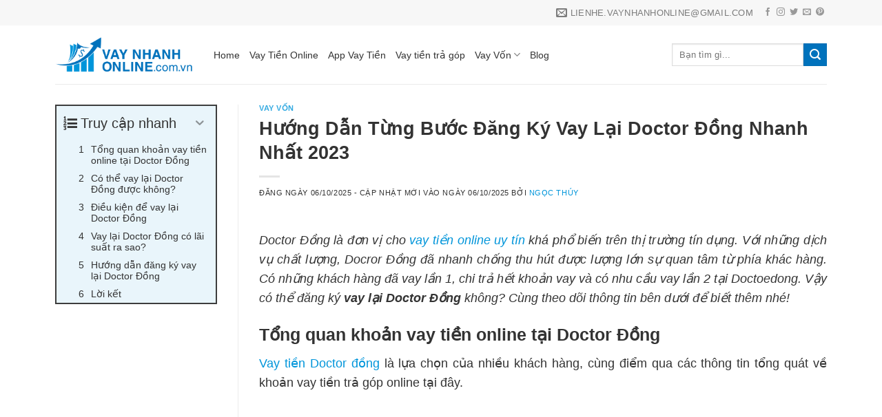

--- FILE ---
content_type: text/html; charset=UTF-8
request_url: https://vaynhanhonline.com.vn/vay-lai-doctor-dong/
body_size: 31424
content:
<!DOCTYPE html>
<html lang="vi" prefix="og: https://ogp.me/ns#" class="loading-site no-js">
<head>
	<meta charset="UTF-8" />
	<link rel="profile" href="http://gmpg.org/xfn/11" />
	<link rel="pingback" href="https://vaynhanhonline.com.vn/xmlrpc.php" />

	<script>(function(html){html.className = html.className.replace(/\bno-js\b/,'js')})(document.documentElement);</script>
<meta name="viewport" content="width=device-width, initial-scale=1" />
<!-- Tối ưu hóa công cụ tìm kiếm bởi Rank Math - https://rankmath.com/ -->
<title>Hướng Dẫn Từng Bước Đăng Ký Vay Lại Doctor Đồng Nhanh Nhất 2023 2026</title>
<meta name="description" content="Đăng ksy vay lại Doctor Đồng như thế nào? Có dễ không? Điều kiện vay ra sao? Cùng vaynhanhonline.com.vn tìm hiểu ngay sau đây."/>
<meta name="robots" content="follow, index, max-snippet:-1, max-video-preview:-1, max-image-preview:large"/>
<link rel="canonical" href="https://vaynhanhonline.com.vn/vay-lai-doctor-dong/" />
<meta property="og:locale" content="vi_VN" />
<meta property="og:type" content="article" />
<meta property="og:title" content="Hướng Dẫn Từng Bước Đăng Ký Vay Lại Doctor Đồng Nhanh Nhất 2023 2026" />
<meta property="og:description" content="Đăng ksy vay lại Doctor Đồng như thế nào? Có dễ không? Điều kiện vay ra sao? Cùng vaynhanhonline.com.vn tìm hiểu ngay sau đây." />
<meta property="og:url" content="https://vaynhanhonline.com.vn/vay-lai-doctor-dong/" />
<meta property="og:site_name" content="vaynhanhonline" />
<meta property="article:author" content="https://www.facebook.com/phamlinhpct" />
<meta property="article:section" content="Vay Vốn" />
<meta property="og:updated_time" content="2025-10-06T23:54:49+07:00" />
<meta property="og:image" content="https://vaynhanhonline.com.vn/wp-content/uploads/2023/03/vay-lai-doctor-dong-3.jpg" />
<meta property="og:image:secure_url" content="https://vaynhanhonline.com.vn/wp-content/uploads/2023/03/vay-lai-doctor-dong-3.jpg" />
<meta property="og:image:width" content="600" />
<meta property="og:image:height" content="379" />
<meta property="og:image:alt" content="Vay lại doctor đồng" />
<meta property="og:image:type" content="image/jpeg" />
<meta name="twitter:card" content="summary_large_image" />
<meta name="twitter:title" content="Hướng Dẫn Từng Bước Đăng Ký Vay Lại Doctor Đồng Nhanh Nhất 2023 2026" />
<meta name="twitter:description" content="Đăng ksy vay lại Doctor Đồng như thế nào? Có dễ không? Điều kiện vay ra sao? Cùng vaynhanhonline.com.vn tìm hiểu ngay sau đây." />
<meta name="twitter:image" content="https://vaynhanhonline.com.vn/wp-content/uploads/2023/03/vay-lai-doctor-dong-3.jpg" />
<meta name="twitter:label1" content="Được viết bởi" />
<meta name="twitter:data1" content="Ngọc Thúy" />
<meta name="twitter:label2" content="Thời gian để đọc" />
<meta name="twitter:data2" content="4 phút" />
<!-- /Plugin SEO WordPress Rank Math -->

<link rel='prefetch' href='https://vaynhanhonline.com.vn/wp-content/themes/flatsome/assets/js/flatsome.js?ver=8e60d746741250b4dd4e' />
<link rel='prefetch' href='https://vaynhanhonline.com.vn/wp-content/themes/flatsome/assets/js/chunk.slider.js?ver=3.19.6' />
<link rel='prefetch' href='https://vaynhanhonline.com.vn/wp-content/themes/flatsome/assets/js/chunk.popups.js?ver=3.19.6' />
<link rel='prefetch' href='https://vaynhanhonline.com.vn/wp-content/themes/flatsome/assets/js/chunk.tooltips.js?ver=3.19.6' />
<link rel="alternate" type="application/rss+xml" title="Dòng thông tin vaynhanhonline &raquo;" href="https://vaynhanhonline.com.vn/feed/" />
<link rel="alternate" type="application/rss+xml" title="vaynhanhonline &raquo; Dòng bình luận" href="https://vaynhanhonline.com.vn/comments/feed/" />
<link rel="alternate" type="application/rss+xml" title="vaynhanhonline &raquo; Hướng Dẫn Từng Bước Đăng Ký Vay Lại Doctor Đồng Nhanh Nhất 2023 Dòng bình luận" href="https://vaynhanhonline.com.vn/vay-lai-doctor-dong/feed/" />
<link rel="alternate" title="oNhúng (JSON)" type="application/json+oembed" href="https://vaynhanhonline.com.vn/wp-json/oembed/1.0/embed?url=https%3A%2F%2Fvaynhanhonline.com.vn%2Fvay-lai-doctor-dong%2F" />
<link rel="alternate" title="oNhúng (XML)" type="text/xml+oembed" href="https://vaynhanhonline.com.vn/wp-json/oembed/1.0/embed?url=https%3A%2F%2Fvaynhanhonline.com.vn%2Fvay-lai-doctor-dong%2F&#038;format=xml" />
<style id='wp-img-auto-sizes-contain-inline-css' type='text/css'>
img:is([sizes=auto i],[sizes^="auto," i]){contain-intrinsic-size:3000px 1500px}
/*# sourceURL=wp-img-auto-sizes-contain-inline-css */
</style>
<style id='wp-emoji-styles-inline-css' type='text/css'>

	img.wp-smiley, img.emoji {
		display: inline !important;
		border: none !important;
		box-shadow: none !important;
		height: 1em !important;
		width: 1em !important;
		margin: 0 0.07em !important;
		vertical-align: -0.1em !important;
		background: none !important;
		padding: 0 !important;
	}
/*# sourceURL=wp-emoji-styles-inline-css */
</style>
<style id='wp-block-library-inline-css' type='text/css'>
:root{--wp-block-synced-color:#7a00df;--wp-block-synced-color--rgb:122,0,223;--wp-bound-block-color:var(--wp-block-synced-color);--wp-editor-canvas-background:#ddd;--wp-admin-theme-color:#007cba;--wp-admin-theme-color--rgb:0,124,186;--wp-admin-theme-color-darker-10:#006ba1;--wp-admin-theme-color-darker-10--rgb:0,107,160.5;--wp-admin-theme-color-darker-20:#005a87;--wp-admin-theme-color-darker-20--rgb:0,90,135;--wp-admin-border-width-focus:2px}@media (min-resolution:192dpi){:root{--wp-admin-border-width-focus:1.5px}}.wp-element-button{cursor:pointer}:root .has-very-light-gray-background-color{background-color:#eee}:root .has-very-dark-gray-background-color{background-color:#313131}:root .has-very-light-gray-color{color:#eee}:root .has-very-dark-gray-color{color:#313131}:root .has-vivid-green-cyan-to-vivid-cyan-blue-gradient-background{background:linear-gradient(135deg,#00d084,#0693e3)}:root .has-purple-crush-gradient-background{background:linear-gradient(135deg,#34e2e4,#4721fb 50%,#ab1dfe)}:root .has-hazy-dawn-gradient-background{background:linear-gradient(135deg,#faaca8,#dad0ec)}:root .has-subdued-olive-gradient-background{background:linear-gradient(135deg,#fafae1,#67a671)}:root .has-atomic-cream-gradient-background{background:linear-gradient(135deg,#fdd79a,#004a59)}:root .has-nightshade-gradient-background{background:linear-gradient(135deg,#330968,#31cdcf)}:root .has-midnight-gradient-background{background:linear-gradient(135deg,#020381,#2874fc)}:root{--wp--preset--font-size--normal:16px;--wp--preset--font-size--huge:42px}.has-regular-font-size{font-size:1em}.has-larger-font-size{font-size:2.625em}.has-normal-font-size{font-size:var(--wp--preset--font-size--normal)}.has-huge-font-size{font-size:var(--wp--preset--font-size--huge)}.has-text-align-center{text-align:center}.has-text-align-left{text-align:left}.has-text-align-right{text-align:right}.has-fit-text{white-space:nowrap!important}#end-resizable-editor-section{display:none}.aligncenter{clear:both}.items-justified-left{justify-content:flex-start}.items-justified-center{justify-content:center}.items-justified-right{justify-content:flex-end}.items-justified-space-between{justify-content:space-between}.screen-reader-text{border:0;clip-path:inset(50%);height:1px;margin:-1px;overflow:hidden;padding:0;position:absolute;width:1px;word-wrap:normal!important}.screen-reader-text:focus{background-color:#ddd;clip-path:none;color:#444;display:block;font-size:1em;height:auto;left:5px;line-height:normal;padding:15px 23px 14px;text-decoration:none;top:5px;width:auto;z-index:100000}html :where(.has-border-color){border-style:solid}html :where([style*=border-top-color]){border-top-style:solid}html :where([style*=border-right-color]){border-right-style:solid}html :where([style*=border-bottom-color]){border-bottom-style:solid}html :where([style*=border-left-color]){border-left-style:solid}html :where([style*=border-width]){border-style:solid}html :where([style*=border-top-width]){border-top-style:solid}html :where([style*=border-right-width]){border-right-style:solid}html :where([style*=border-bottom-width]){border-bottom-style:solid}html :where([style*=border-left-width]){border-left-style:solid}html :where(img[class*=wp-image-]){height:auto;max-width:100%}:where(figure){margin:0 0 1em}html :where(.is-position-sticky){--wp-admin--admin-bar--position-offset:var(--wp-admin--admin-bar--height,0px)}@media screen and (max-width:600px){html :where(.is-position-sticky){--wp-admin--admin-bar--position-offset:0px}}

/*# sourceURL=wp-block-library-inline-css */
</style><style id='global-styles-inline-css' type='text/css'>
:root{--wp--preset--aspect-ratio--square: 1;--wp--preset--aspect-ratio--4-3: 4/3;--wp--preset--aspect-ratio--3-4: 3/4;--wp--preset--aspect-ratio--3-2: 3/2;--wp--preset--aspect-ratio--2-3: 2/3;--wp--preset--aspect-ratio--16-9: 16/9;--wp--preset--aspect-ratio--9-16: 9/16;--wp--preset--color--black: #000000;--wp--preset--color--cyan-bluish-gray: #abb8c3;--wp--preset--color--white: #ffffff;--wp--preset--color--pale-pink: #f78da7;--wp--preset--color--vivid-red: #cf2e2e;--wp--preset--color--luminous-vivid-orange: #ff6900;--wp--preset--color--luminous-vivid-amber: #fcb900;--wp--preset--color--light-green-cyan: #7bdcb5;--wp--preset--color--vivid-green-cyan: #00d084;--wp--preset--color--pale-cyan-blue: #8ed1fc;--wp--preset--color--vivid-cyan-blue: #0693e3;--wp--preset--color--vivid-purple: #9b51e0;--wp--preset--color--primary: #0072bc;--wp--preset--color--secondary: #ee6633;--wp--preset--color--success: #7a9c59;--wp--preset--color--alert: #b20000;--wp--preset--gradient--vivid-cyan-blue-to-vivid-purple: linear-gradient(135deg,rgb(6,147,227) 0%,rgb(155,81,224) 100%);--wp--preset--gradient--light-green-cyan-to-vivid-green-cyan: linear-gradient(135deg,rgb(122,220,180) 0%,rgb(0,208,130) 100%);--wp--preset--gradient--luminous-vivid-amber-to-luminous-vivid-orange: linear-gradient(135deg,rgb(252,185,0) 0%,rgb(255,105,0) 100%);--wp--preset--gradient--luminous-vivid-orange-to-vivid-red: linear-gradient(135deg,rgb(255,105,0) 0%,rgb(207,46,46) 100%);--wp--preset--gradient--very-light-gray-to-cyan-bluish-gray: linear-gradient(135deg,rgb(238,238,238) 0%,rgb(169,184,195) 100%);--wp--preset--gradient--cool-to-warm-spectrum: linear-gradient(135deg,rgb(74,234,220) 0%,rgb(151,120,209) 20%,rgb(207,42,186) 40%,rgb(238,44,130) 60%,rgb(251,105,98) 80%,rgb(254,248,76) 100%);--wp--preset--gradient--blush-light-purple: linear-gradient(135deg,rgb(255,206,236) 0%,rgb(152,150,240) 100%);--wp--preset--gradient--blush-bordeaux: linear-gradient(135deg,rgb(254,205,165) 0%,rgb(254,45,45) 50%,rgb(107,0,62) 100%);--wp--preset--gradient--luminous-dusk: linear-gradient(135deg,rgb(255,203,112) 0%,rgb(199,81,192) 50%,rgb(65,88,208) 100%);--wp--preset--gradient--pale-ocean: linear-gradient(135deg,rgb(255,245,203) 0%,rgb(182,227,212) 50%,rgb(51,167,181) 100%);--wp--preset--gradient--electric-grass: linear-gradient(135deg,rgb(202,248,128) 0%,rgb(113,206,126) 100%);--wp--preset--gradient--midnight: linear-gradient(135deg,rgb(2,3,129) 0%,rgb(40,116,252) 100%);--wp--preset--font-size--small: 13px;--wp--preset--font-size--medium: 20px;--wp--preset--font-size--large: 36px;--wp--preset--font-size--x-large: 42px;--wp--preset--spacing--20: 0.44rem;--wp--preset--spacing--30: 0.67rem;--wp--preset--spacing--40: 1rem;--wp--preset--spacing--50: 1.5rem;--wp--preset--spacing--60: 2.25rem;--wp--preset--spacing--70: 3.38rem;--wp--preset--spacing--80: 5.06rem;--wp--preset--shadow--natural: 6px 6px 9px rgba(0, 0, 0, 0.2);--wp--preset--shadow--deep: 12px 12px 50px rgba(0, 0, 0, 0.4);--wp--preset--shadow--sharp: 6px 6px 0px rgba(0, 0, 0, 0.2);--wp--preset--shadow--outlined: 6px 6px 0px -3px rgb(255, 255, 255), 6px 6px rgb(0, 0, 0);--wp--preset--shadow--crisp: 6px 6px 0px rgb(0, 0, 0);}:where(body) { margin: 0; }.wp-site-blocks > .alignleft { float: left; margin-right: 2em; }.wp-site-blocks > .alignright { float: right; margin-left: 2em; }.wp-site-blocks > .aligncenter { justify-content: center; margin-left: auto; margin-right: auto; }:where(.is-layout-flex){gap: 0.5em;}:where(.is-layout-grid){gap: 0.5em;}.is-layout-flow > .alignleft{float: left;margin-inline-start: 0;margin-inline-end: 2em;}.is-layout-flow > .alignright{float: right;margin-inline-start: 2em;margin-inline-end: 0;}.is-layout-flow > .aligncenter{margin-left: auto !important;margin-right: auto !important;}.is-layout-constrained > .alignleft{float: left;margin-inline-start: 0;margin-inline-end: 2em;}.is-layout-constrained > .alignright{float: right;margin-inline-start: 2em;margin-inline-end: 0;}.is-layout-constrained > .aligncenter{margin-left: auto !important;margin-right: auto !important;}.is-layout-constrained > :where(:not(.alignleft):not(.alignright):not(.alignfull)){margin-left: auto !important;margin-right: auto !important;}body .is-layout-flex{display: flex;}.is-layout-flex{flex-wrap: wrap;align-items: center;}.is-layout-flex > :is(*, div){margin: 0;}body .is-layout-grid{display: grid;}.is-layout-grid > :is(*, div){margin: 0;}body{padding-top: 0px;padding-right: 0px;padding-bottom: 0px;padding-left: 0px;}a:where(:not(.wp-element-button)){text-decoration: none;}:root :where(.wp-element-button, .wp-block-button__link){background-color: #32373c;border-width: 0;color: #fff;font-family: inherit;font-size: inherit;font-style: inherit;font-weight: inherit;letter-spacing: inherit;line-height: inherit;padding-top: calc(0.667em + 2px);padding-right: calc(1.333em + 2px);padding-bottom: calc(0.667em + 2px);padding-left: calc(1.333em + 2px);text-decoration: none;text-transform: inherit;}.has-black-color{color: var(--wp--preset--color--black) !important;}.has-cyan-bluish-gray-color{color: var(--wp--preset--color--cyan-bluish-gray) !important;}.has-white-color{color: var(--wp--preset--color--white) !important;}.has-pale-pink-color{color: var(--wp--preset--color--pale-pink) !important;}.has-vivid-red-color{color: var(--wp--preset--color--vivid-red) !important;}.has-luminous-vivid-orange-color{color: var(--wp--preset--color--luminous-vivid-orange) !important;}.has-luminous-vivid-amber-color{color: var(--wp--preset--color--luminous-vivid-amber) !important;}.has-light-green-cyan-color{color: var(--wp--preset--color--light-green-cyan) !important;}.has-vivid-green-cyan-color{color: var(--wp--preset--color--vivid-green-cyan) !important;}.has-pale-cyan-blue-color{color: var(--wp--preset--color--pale-cyan-blue) !important;}.has-vivid-cyan-blue-color{color: var(--wp--preset--color--vivid-cyan-blue) !important;}.has-vivid-purple-color{color: var(--wp--preset--color--vivid-purple) !important;}.has-primary-color{color: var(--wp--preset--color--primary) !important;}.has-secondary-color{color: var(--wp--preset--color--secondary) !important;}.has-success-color{color: var(--wp--preset--color--success) !important;}.has-alert-color{color: var(--wp--preset--color--alert) !important;}.has-black-background-color{background-color: var(--wp--preset--color--black) !important;}.has-cyan-bluish-gray-background-color{background-color: var(--wp--preset--color--cyan-bluish-gray) !important;}.has-white-background-color{background-color: var(--wp--preset--color--white) !important;}.has-pale-pink-background-color{background-color: var(--wp--preset--color--pale-pink) !important;}.has-vivid-red-background-color{background-color: var(--wp--preset--color--vivid-red) !important;}.has-luminous-vivid-orange-background-color{background-color: var(--wp--preset--color--luminous-vivid-orange) !important;}.has-luminous-vivid-amber-background-color{background-color: var(--wp--preset--color--luminous-vivid-amber) !important;}.has-light-green-cyan-background-color{background-color: var(--wp--preset--color--light-green-cyan) !important;}.has-vivid-green-cyan-background-color{background-color: var(--wp--preset--color--vivid-green-cyan) !important;}.has-pale-cyan-blue-background-color{background-color: var(--wp--preset--color--pale-cyan-blue) !important;}.has-vivid-cyan-blue-background-color{background-color: var(--wp--preset--color--vivid-cyan-blue) !important;}.has-vivid-purple-background-color{background-color: var(--wp--preset--color--vivid-purple) !important;}.has-primary-background-color{background-color: var(--wp--preset--color--primary) !important;}.has-secondary-background-color{background-color: var(--wp--preset--color--secondary) !important;}.has-success-background-color{background-color: var(--wp--preset--color--success) !important;}.has-alert-background-color{background-color: var(--wp--preset--color--alert) !important;}.has-black-border-color{border-color: var(--wp--preset--color--black) !important;}.has-cyan-bluish-gray-border-color{border-color: var(--wp--preset--color--cyan-bluish-gray) !important;}.has-white-border-color{border-color: var(--wp--preset--color--white) !important;}.has-pale-pink-border-color{border-color: var(--wp--preset--color--pale-pink) !important;}.has-vivid-red-border-color{border-color: var(--wp--preset--color--vivid-red) !important;}.has-luminous-vivid-orange-border-color{border-color: var(--wp--preset--color--luminous-vivid-orange) !important;}.has-luminous-vivid-amber-border-color{border-color: var(--wp--preset--color--luminous-vivid-amber) !important;}.has-light-green-cyan-border-color{border-color: var(--wp--preset--color--light-green-cyan) !important;}.has-vivid-green-cyan-border-color{border-color: var(--wp--preset--color--vivid-green-cyan) !important;}.has-pale-cyan-blue-border-color{border-color: var(--wp--preset--color--pale-cyan-blue) !important;}.has-vivid-cyan-blue-border-color{border-color: var(--wp--preset--color--vivid-cyan-blue) !important;}.has-vivid-purple-border-color{border-color: var(--wp--preset--color--vivid-purple) !important;}.has-primary-border-color{border-color: var(--wp--preset--color--primary) !important;}.has-secondary-border-color{border-color: var(--wp--preset--color--secondary) !important;}.has-success-border-color{border-color: var(--wp--preset--color--success) !important;}.has-alert-border-color{border-color: var(--wp--preset--color--alert) !important;}.has-vivid-cyan-blue-to-vivid-purple-gradient-background{background: var(--wp--preset--gradient--vivid-cyan-blue-to-vivid-purple) !important;}.has-light-green-cyan-to-vivid-green-cyan-gradient-background{background: var(--wp--preset--gradient--light-green-cyan-to-vivid-green-cyan) !important;}.has-luminous-vivid-amber-to-luminous-vivid-orange-gradient-background{background: var(--wp--preset--gradient--luminous-vivid-amber-to-luminous-vivid-orange) !important;}.has-luminous-vivid-orange-to-vivid-red-gradient-background{background: var(--wp--preset--gradient--luminous-vivid-orange-to-vivid-red) !important;}.has-very-light-gray-to-cyan-bluish-gray-gradient-background{background: var(--wp--preset--gradient--very-light-gray-to-cyan-bluish-gray) !important;}.has-cool-to-warm-spectrum-gradient-background{background: var(--wp--preset--gradient--cool-to-warm-spectrum) !important;}.has-blush-light-purple-gradient-background{background: var(--wp--preset--gradient--blush-light-purple) !important;}.has-blush-bordeaux-gradient-background{background: var(--wp--preset--gradient--blush-bordeaux) !important;}.has-luminous-dusk-gradient-background{background: var(--wp--preset--gradient--luminous-dusk) !important;}.has-pale-ocean-gradient-background{background: var(--wp--preset--gradient--pale-ocean) !important;}.has-electric-grass-gradient-background{background: var(--wp--preset--gradient--electric-grass) !important;}.has-midnight-gradient-background{background: var(--wp--preset--gradient--midnight) !important;}.has-small-font-size{font-size: var(--wp--preset--font-size--small) !important;}.has-medium-font-size{font-size: var(--wp--preset--font-size--medium) !important;}.has-large-font-size{font-size: var(--wp--preset--font-size--large) !important;}.has-x-large-font-size{font-size: var(--wp--preset--font-size--x-large) !important;}
/*# sourceURL=global-styles-inline-css */
</style>

<link rel='stylesheet' id='kk-star-ratings-css' href='https://vaynhanhonline.com.vn/wp-content/plugins/kk-star-ratings/src/core/public/css/kk-star-ratings.min.css?ver=5.4.10.3' type='text/css' media='all' />
<link rel='stylesheet' id='fixedtoc-style-css' href='https://vaynhanhonline.com.vn/wp-content/plugins/fixed-toc/frontend/assets/css/ftoc.min.css?ver=3.1.25' type='text/css' media='all' />
<style id='fixedtoc-style-inline-css' type='text/css'>
@media screen and (max-width: 768px) { #ftwp-container.ftwp-fixed-to-post { display: none; } }
/*# sourceURL=fixedtoc-style-inline-css */
</style>
<link rel='stylesheet' id='flatsome-main-css' href='https://vaynhanhonline.com.vn/wp-content/themes/flatsome/assets/css/flatsome.css?ver=3.19.6' type='text/css' media='all' />
<style id='flatsome-main-inline-css' type='text/css'>
@font-face {
				font-family: "fl-icons";
				font-display: block;
				src: url(https://vaynhanhonline.com.vn/wp-content/themes/flatsome/assets/css/icons/fl-icons.eot?v=3.19.6);
				src:
					url(https://vaynhanhonline.com.vn/wp-content/themes/flatsome/assets/css/icons/fl-icons.eot#iefix?v=3.19.6) format("embedded-opentype"),
					url(https://vaynhanhonline.com.vn/wp-content/themes/flatsome/assets/css/icons/fl-icons.woff2?v=3.19.6) format("woff2"),
					url(https://vaynhanhonline.com.vn/wp-content/themes/flatsome/assets/css/icons/fl-icons.ttf?v=3.19.6) format("truetype"),
					url(https://vaynhanhonline.com.vn/wp-content/themes/flatsome/assets/css/icons/fl-icons.woff?v=3.19.6) format("woff"),
					url(https://vaynhanhonline.com.vn/wp-content/themes/flatsome/assets/css/icons/fl-icons.svg?v=3.19.6#fl-icons) format("svg");
			}
/*# sourceURL=flatsome-main-inline-css */
</style>
<link rel='stylesheet' id='flatsome-style-css' href='https://vaynhanhonline.com.vn/wp-content/themes/flatsome-child/style.css?ver=3.0' type='text/css' media='all' />
<script type="text/javascript" src="https://vaynhanhonline.com.vn/wp-includes/js/jquery/jquery.min.js?ver=3.7.1" id="jquery-core-js"></script>
<link rel="https://api.w.org/" href="https://vaynhanhonline.com.vn/wp-json/" /><link rel="alternate" title="JSON" type="application/json" href="https://vaynhanhonline.com.vn/wp-json/wp/v2/posts/10167" /><link rel="EditURI" type="application/rsd+xml" title="RSD" href="https://vaynhanhonline.com.vn/xmlrpc.php?rsd" />
<meta name="generator" content="WordPress 6.9" />
<link rel='shortlink' href='https://vaynhanhonline.com.vn/?p=10167' />
<script type="application/ld+json">{
    "@context": "https://schema.org/",
    "@type": "CreativeWorkSeries",
    "name": "Hướng Dẫn Từng Bước Đăng Ký Vay Lại Doctor Đồng Nhanh Nhất 2023",
    "aggregateRating": {
        "@type": "AggregateRating",
        "ratingValue": "5",
        "bestRating": "5",
        "ratingCount": "1"
    }
}</script><!-- Google tag (gtag.js) -->
<script async src="https://www.googletagmanager.com/gtag/js?id=G-SY28JBBMCV"></script>
<script>
  window.dataLayer = window.dataLayer || [];
  function gtag(){dataLayer.push(arguments);}
  gtag('js', new Date());

  gtag('config', 'G-SY28JBBMCV');
</script>

<script type="application/ld+json">
{
  "@context": "https://schema.org",
  "@type": "ProfessionalService",
  "name": "Vay Nhanh Online",
  "alternateName": "vaynhanhonline",
  "additionalType":["https://vi.wikipedia.org/wiki/Vay_t%C3%ADn_ch%E1%BA%A5p","https://vi.wikipedia.org/wiki/Cho_vay_ngang_h%C3%A0ng","https://vi.wikipedia.org/wiki/Vay_th%E1%BA%BF_ch%E1%BA%A5p", "https://vi.wikipedia.org/wiki/T%C3%A0i_ch%C3%ADnh_c%C3%A1_nh%C3%A2n"],
  "@id": "https://vaynhanhonline.com.vn/",
  "logo": "http://vaynhanhonline.com.vn/wp-content/uploads/2021/02/logo-vaynhanhonline-01.png",
  "image": "http://vaynhanhonline.com.vn/wp-content/uploads/2021/02/logo-vaynhanhonline-01.png",
  "description": "vaynhanhonline là website tư vấn cho vay tiền nhanh online chỉ cần cmnd",
  "hasMap": "https://www.google.com/maps/place/Tr%C3%AD+Ph%C3%A1t+Officetel/@10.787568,106.6290914,17z/data=!4m9!1m2!2m1!1zMTcwLzU5IFbGsOG7nW4gTMOgaSwgUGjDuiBUaOG7jSBIb8OgLCBUw6JuIFBow7osIFRow6BuaCBwaOG7kSBI4buTIENow60gTWluaCA3MDAwMDA!3m5!1s0x31752feaf7179413:0x5324885b9bb55ced!8m2!3d10.787393!4d106.633945!15sClMxNzAvNTkgVsaw4budbiBMw6BpLCBQaMO6IFRo4buNIEhvw6AsIFTDom4gUGjDuiwgVGjDoG5oIHBo4buRIEjhu5MgQ2jDrSBNaW5oIDcwMDAwMJIBGm9mZmljZV9zcGFjZV9yZW50YWxfYWdlbmN5",	
  "url": "https://vaynhanhonline.com.vn/",
  "telephone": "0969269346",
  "priceRange": "100000VND-500000000VND",
  "address": {
    "@type": "PostalAddress",
    "streetAddress": "170/59 Vườn Lài, Tân Phú, Thành phố Hồ Chí Minh",
    "addressLocality": "Tân Phú",
	"addressRegion": "Hồ Chí Minh",
    "postalCode": "700000",
    "addressCountry": "Việt Nam"
  },
  "geo": {
    "@type": "GeoCoordinates",
    "latitude": 10.787568,
    "longitude": 106.6290914
  },
  "openingHoursSpecification": {
    "@type": "OpeningHoursSpecification",
    "dayOfWeek": [
      "Monday",
      "Tuesday",
      "Wednesday",
      "Thursday",
      "Friday",
      "Saturday"
    ],
    "opens": "8:00",
    "closes": "17:30"
  },
  "sameAs": [
    "https://dribbble.com/mkt-vaynhanhonline/",
    "https://www.magcloud.com/user/vaynhanhonline",
    "https://muckrack.com/vaynhanhonline",
    "https://tapas.io/vaynhanhonline",
    "https://www.vingle.net/vaynhanhonline",
    "https://www.flickr.com/people/vaynhanhonline/",
    "https://getpocket.com/@vaynhanhonline",
    "https://vaynhanhonline.mystrikingly.com/",
    "https://www.wishlistr.com/vaynhanhonline",
    "https://www.linkedin.com/in/vay-nhanh-online/",
    "https://vaynhanhonline.doodlekit.com/",
    "https://issuu.com/vaynhanhonline",
    "https://vimeo.com/vaytiennhanhonline",
    "https://www.reverbnation.com/vaytiennhanhonline",
    "https://hub.docker.com/u/vaynhanhonline",
    "https://gumroad.com/vaynhanhonline",
    "https://stackoverflow.com/story/vaynhanhonline",
    "https://weheartit.com/vaytiennhanhonline",
    "https://disqus.com/by/vaynhanhonline/",
    "https://gitlab.com/vaynhanhonline",
    "https://www.patreon.com/vaynhanhonline",
    "https://flipboard.com/@vaynhanhonline",
    "https://www.instapaper.com/p/8797582"
  ]
}
</script>
<meta name="google-site-verification" content="LBOQb1ZmHIRQCw93E2q5REn4Q60w1Y3vRKnapdOiML4" />


<script type="application/ld+json" class="saswp-schema-markup-output">
[{"@context":"https:\/\/schema.org\/","@graph":[{"@context":"https:\/\/schema.org\/","@type":"SiteNavigationElement","@id":"https:\/\/vaynhanhonline.com.vn\/#home","name":"Home","url":"https:\/\/vaynhanhonline.com.vn\/"},{"@context":"https:\/\/schema.org\/","@type":"SiteNavigationElement","@id":"https:\/\/vaynhanhonline.com.vn\/#vay-tien-online","name":"Vay Ti\u1ec1n Online","url":"https:\/\/vaynhanhonline.com.vn\/vay-tien-online\/"},{"@context":"https:\/\/schema.org\/","@type":"SiteNavigationElement","@id":"https:\/\/vaynhanhonline.com.vn\/#app-vay-tien","name":"App Vay Ti\u1ec1n","url":"https:\/\/vaynhanhonline.com.vn\/app-vay-tien\/"},{"@context":"https:\/\/schema.org\/","@type":"SiteNavigationElement","@id":"https:\/\/vaynhanhonline.com.vn\/#vay-tien-tra-gop","name":"Vay ti\u1ec1n tr\u1ea3 g\u00f3p","url":"https:\/\/vaynhanhonline.com.vn\/vay-tien-tra-gop-theo-thang-chi-can-cmnd\/"},{"@context":"https:\/\/schema.org\/","@type":"SiteNavigationElement","@id":"https:\/\/vaynhanhonline.com.vn\/#vay-tien-nhanh","name":"Vay ti\u1ec1n nhanh","url":"https:\/\/vaynhanhonline.com.vn\/vay-tien-nhanh\/"},{"@context":"https:\/\/schema.org\/","@type":"SiteNavigationElement","@id":"https:\/\/vaynhanhonline.com.vn\/#vay-tien-cap-toc-online-cmnd","name":"Vay Ti\u1ec1n C\u1ea5p T\u1ed1c Online CMND","url":"https:\/\/vaynhanhonline.com.vn\/vay-tien-cap-toc-online-cmnd\/"},{"@context":"https:\/\/schema.org\/","@type":"SiteNavigationElement","@id":"https:\/\/vaynhanhonline.com.vn\/#vay-tien-nong","name":"Vay ti\u1ec1n n\u00f3ng","url":"https:\/\/vaynhanhonline.com.vn\/vay-tien-nong-gap\/"},{"@context":"https:\/\/schema.org\/","@type":"SiteNavigationElement","@id":"https:\/\/vaynhanhonline.com.vn\/#vay-tia-chop","name":"Vay Tia Ch\u1edbp","url":"https:\/\/vaynhanhonline.com.vn\/vay-tia-chop\/"},{"@context":"https:\/\/schema.org\/","@type":"SiteNavigationElement","@id":"https:\/\/vaynhanhonline.com.vn\/#cho-vay-nong-5-trieu","name":"Cho Vay n\u00f3ng 5 tri\u1ec7u","url":"https:\/\/vaynhanhonline.com.vn\/cho-vay-nong-5-trieu\/"},{"@context":"https:\/\/schema.org\/","@type":"SiteNavigationElement","@id":"https:\/\/vaynhanhonline.com.vn\/#vay-10-trieu","name":"Vay 10 Tri\u1ec7u","url":"https:\/\/vaynhanhonline.com.vn\/vay-10-trieu\/"},{"@context":"https:\/\/schema.org\/","@type":"SiteNavigationElement","@id":"https:\/\/vaynhanhonline.com.vn\/#vay-2-trieu","name":"Vay 2 Tri\u1ec7u","url":"https:\/\/vaynhanhonline.com.vn\/vay-2-trieu\/"},{"@context":"https:\/\/schema.org\/","@type":"SiteNavigationElement","@id":"https:\/\/vaynhanhonline.com.vn\/#vi-lien-hoa","name":"V\u00ed Li\u00ean Hoa","url":"https:\/\/vaynhanhonline.com.vn\/vi-lien-hoa\/"},{"@context":"https:\/\/schema.org\/","@type":"SiteNavigationElement","@id":"https:\/\/vaynhanhonline.com.vn\/#vay-tin-chap","name":"Vay t\u00edn ch\u1ea5p","url":"https:\/\/vaynhanhonline.com.vn\/vay-tin-chap\/"},{"@context":"https:\/\/schema.org\/","@type":"SiteNavigationElement","@id":"https:\/\/vaynhanhonline.com.vn\/#the-tin-dung","name":"Th\u1ebb T\u00edn D\u1ee5ng","url":"https:\/\/vaynhanhonline.com.vn\/the-tin-dung-la-gi\/"},{"@context":"https:\/\/schema.org\/","@type":"SiteNavigationElement","@id":"https:\/\/vaynhanhonline.com.vn\/#blog","name":"Blog","url":"https:\/\/vaynhanhonline.com.vn\/blog\/"}]},

{"@context":"https:\/\/schema.org\/","@type":"Article","@id":"https:\/\/vaynhanhonline.com.vn\/vay-lai-doctor-dong\/#Article","url":"https:\/\/vaynhanhonline.com.vn\/vay-lai-doctor-dong\/","inLanguage":"vi","mainEntityOfPage":"https:\/\/vaynhanhonline.com.vn\/vay-lai-doctor-dong\/","headline":"H\u01b0\u1edbng D\u1eabn T\u1eebng B\u01b0\u1edbc \u0110\u0103ng K\u00fd Vay L\u1ea1i Doctor \u0110\u1ed3ng Nhanh Nh\u1ea5t 2023 2026","description":"\u0110\u0103ng ksy vay l\u1ea1i Doctor \u0110\u1ed3ng nh\u01b0 th\u1ebf n\u00e0o? C\u00f3 d\u1ec5 kh\u00f4ng? \u0110i\u1ec1u ki\u1ec7n vay ra sao? C\u00f9ng vaynhanhonline.com.vn t\u00ecm hi\u1ec3u ngay sau \u0111\u00e2y.","articleBody":"Doctor \u0110\u1ed3ng l\u00e0 \u0111\u01a1n v\u1ecb cho vay ti\u1ec1n online uy t\u00edn kh\u00e1 ph\u1ed5 bi\u1ebfn tr\u00ean th\u1ecb tr\u01b0\u1eddng t\u00edn d\u1ee5ng. V\u1edbi nh\u1eefng d\u1ecbch v\u1ee5 ch\u1ea5t l\u01b0\u1ee3ng, Docror \u0110\u1ed3ng \u0111\u00e3 nhanh ch\u1ed1ng thu h\u00fat \u0111\u01b0\u1ee3c l\u01b0\u1ee3ng l\u1edbn s\u1ef1 quan t\u00e2m t\u1eeb ph\u00eda kh\u00e1c h\u00e0ng. C\u00f3 nh\u1eefng kh\u00e1ch h\u00e0ng \u0111\u00e3 vay l\u1ea7n 1, chi tr\u1ea3 h\u1ebft kho\u1ea3n vay v\u00e0 c\u00f3 nhu c\u1ea7u vay l\u1ea7n 2 t\u1ea1i Doctoedong. V\u1eady c\u00f3 th\u1ec3 \u0111\u0103ng k\u00fd vay l\u1ea1i Doctor \u0110\u1ed3ng kh\u00f4ng? C\u00f9ng theo d\u00f5i th\u00f4ng tin b\u00ean d\u01b0\u1edbi \u0111\u1ec3 bi\u1ebft th\u00eam nh\u00e9!    T\u1ed5ng quan kho\u1ea3n vay ti\u1ec1n online t\u1ea1i Doctor \u0110\u1ed3ng  Vay ti\u1ec1n Doctor \u0111\u1ed3ng l\u00e0 l\u1ef1a ch\u1ecdn c\u1ee7a nhi\u1ec1u kh\u00e1ch h\u00e0ng, c\u00f9ng \u0111i\u1ec3m qua c\u00e1c th\u00f4ng tin t\u1ed5ng qu\u00e1t v\u1ec1 kho\u1ea3n vay ti\u1ec1n tr\u1ea3 g\u00f3p online t\u1ea1i \u0111\u00e2y.       T\u1ed5ng quan kho\u1ea3n vay ti\u1ec1n online t\u1ea1i Doctor \u0110\u1ed3ng        H\u00ecnh th\u1ee9c vay  Vay ti\u1ec1n online chuy\u1ec3n kho\u1ea3n      L\u00e3i su\u1ea5t  12% - 20%\/n\u0103m      H\u1ea1n m\u1ee9c  1 - 10 tri\u1ec7u      K\u1ef3 h\u1ea1n tr\u1ea3 g\u00f3p  91 ng\u00e0y - 12 th\u00e1ng      \u0110i\u1ec1u ki\u1ec7n vay  C\u00f3 CMND, t\u1eeb 18 tu\u1ed5i tr\u1edf l\u00ean        C\u00f3 th\u1ec3 vay l\u1ea1i Doctor \u0110\u1ed3ng \u0111\u01b0\u1ee3c kh\u00f4ng?  V\u1edbi s\u1ef1 chuy\u00ean nghi\u1ec7p v\u00e0 uy t\u00edn, hi\u1ec7n c\u00f3 r\u1ea5t nhi\u1ec1u kh\u00e1ch h\u00e0ng mu\u1ed1n \u0111\u0103ng l\u00fd vay l\u1ea1i Doctor \u0110\u1ed3ng, v\u1eady c\u00f3 th\u1ec3 \u0111\u0103ng k\u00fd vay l\u1ea1i hay kh\u00f4ng. Ch\u00fang t\u00f4i xin th\u00f4ng tin \u0111\u1ebfn b\u1ea1n l\u00e0 c\u00f3 th\u1ec3 vay ti\u1ec1n l\u1ea7n 2 t\u1ea1i Doctor \u0110\u1ed3ng, tuy nhi\u00ean kh\u00e1ch h\u00e0ng c\u1ea7n \u0111\u00e1p \u1ee9ng \u0111\u1ea7y \u0111\u1ee7 c\u00e1c \u0111i\u1ec1u ki\u1ec7n theo quy \u0111\u1ecbnh m\u00e0 \u0111\u01a1n v\u1ecb n\u00e0y y\u00eau c\u1ea7u.       C\u00f3 th\u1ec3 vay l\u1ea1i Doctor \u0110\u1ed3ng \u0111\u01b0\u1ee3c kh\u00f4ng?  Kh\u00f4ng ch\u1ec9 \u0111\u01b0\u1ee3c h\u1ed7 tr\u1ee3 vay ti\u1ec1n l\u1ea7n 2 m\u00e0 kh\u00e1ch h\u00e0ng c\u0169ng c\u00f3 th\u1ec3 vay ti\u1ec1n l\u1ea7n 3 t\u1ea1i doctordong, sau khi \u0111\u00e1p \u1ee9ng \u0111\u01b0\u1ee3c c\u00e1c \u0111i\u1ec1u ki\u1ec7n c\u1ee7a t\u1ed5 ch\u1ee9c t\u00edn d\u1ee5ng tr\u00ean, kh\u00e1ch h\u00e0ng s\u1ebd c\u00f3 th\u1ec3 l\u1ef1a ch\u1ecdn g\u00f3i vay v\u00e0 \u0111\u0103ng k\u00fd vay.  Vay l\u1ea1i l\u1ea7n 2 s\u1ebd c\u00f3 nhi\u1ec1u \u01b0u \u0111i\u1ec3m h\u01a1n l\u1ea7n 1, kh\u00e1ch h\u00e0ng s\u1ebd \u0111\u01b0\u1ee3c x\u00e9t duy\u1ec7t v\u00e0 gi\u1ea3i ng\u00e2n nhanh h\u01a1n, c\u00f3 nhi\u1ec1u \u01b0u \u0111\u00e3i v\u1ec1 l\u00e3i su\u1ea5t, h\u1ea1n m\u1ee9c v\u00e0 th\u1eddi gian tr\u1ea3 ti\u1ec1n s\u1ebd d\u00e0i h\u01a1n. \u0110\u1eb7c bi\u1ec7t l\u00e0 khi vay l\u1ea1i l\u1ea7n 2, kh\u00e1ch h\u00e0ng kh\u00f4ng c\u1ea7n ph\u1ea3i chu\u1ea9n b\u1ecb nhi\u1ec1u gi\u1ea5y t\u1edd r\u01b0\u1eddm ra m\u00e0 ch\u1ec9 c\u1ea7n c\u00f3 CMND, b\u1edfi v\u00ec khi vay ti\u1ec1n l\u1ea7n 1 h\u1ec7 th\u1ed1ng \u0111\u00e3 l\u01b0u l\u1ea1i h\u1ed3 s\u01a1 vay c\u1ee7a kh\u00e1ch h\u00e0ng.    \u0110i\u1ec1u ki\u1ec7n \u0111\u1ec3 vay l\u1ea1i Doctor \u0110\u1ed3ng  \u0110i\u1ec1u ki\u1ec7n vay ti\u1ec1n t\u1ea1i Doctor \u0111\u1ed3ng t\u01b0\u01a1ng \u0111\u1ed1i d\u1ec5, c\u0169ng kh\u00f4ng kh\u00e1c l\u00e0 m\u00e1y so v\u1edbi vay ti\u1ec1n l\u1ea7n \u0111\u1ea7u, \u0111i\u1ec1u ki\u1ec7n \u0111\u0103ng k\u00fd vay l\u1ea1i Doctor \u0110\u1ed3ng m\u00e0 kh\u00e1ch h\u00e0ng c\u1ea7n \u0111\u00e1p \u1ee9ng nh\u01b0 sau:       \t\u0110\u1ec3 vay l\u1ea1i l\u1ea7n 2, th\u00ec kh\u00e1ch h\u00e0ng c\u1ea7n thanh to\u00e1n h\u1ebft kho\u1ea3n vay c\u1ee7a l\u1ea7n 1. Kh\u00e1ch h\u00e0ng c\u1ea7n l\u01b0u \u00fd v\u1ec1 t\u00ecnh tr\u1ea1ng tr\u1ea3 n\u1ee3 c\u1ee7a l\u1ea7n 1, n\u1ebfu \u1edf l\u1ea7n vay \u0111\u1ea7u ti\u00ean m\u00e0 kh\u00e1ch h\u00e0ng thanh to\u00e1n ch\u1eadm tr\u1ec5 s\u1ebd l\u00e0m \u1ea3nh h\u01b0\u1edfng \u0111\u1ebfn \u0111i\u1ec3m t\u00edn d\u1ee5ng v\u00e0 s\u1ebd g\u00e2y kh\u00f3 kh\u0103n h\u01a1n khi \u0111\u0103ng k\u00fd vay l\u1ea1i.   \tKh\u00e1ch h\u00e0ng c\u00f3 \u0111\u1ed9 tu\u1ed5i tr\u00ean 18   \tL\u00e0 ng\u01b0\u1eddi Vi\u1ec7t v\u00e0 c\u00f3 CMND ch\u00ednh ch\u1ee7, kh\u00f4ng b\u1ecb r\u00e1ch ho\u1eb7c b\u1ecb m\u1edd th\u00f4ng tin   \tM\u1eb7c d\u00f9 Doctor \u0111\u1ed3ng c\u00f3 h\u1ed7 tr\u1ee3 n\u1ee3 x\u1ea5u, nh\u01b0ng ch\u1ec9 t\u1eeb nh\u00f3m 1 v\u00e0 h\u01a1n n\u1eefa l\u00e0 nh\u00f3m 2 c\u00f2n t\u1eeb nh\u00f3m 3 tr\u1edf l\u00ean th\u00ec \u0111\u01a1n v\u1ecb s\u1ebd t\u1eeb ch\u1ed1i h\u1ed3 s\u01a1 vay c\u1ee7a b\u1ea1n.   \tL\u00edch s\u1eed t\u00edn d\u1ee5ng t\u1ea5t to\u00e1n kho\u1ea3n vay l\u1ea7n 1 c\u00e0ng t\u1ed1t th\u00ec vay l\u1ea7n 2 s\u1ebd c\u00f3 nhi\u1ec1u \u01b0u \u0111\u00e3i h\u01a1n.    Vay l\u1ea1i Doctor \u0110\u1ed3ng c\u00f3 l\u00e3i su\u1ea5t ra sao?  So v\u1edbi vay ti\u1ec1n l\u1ea7n \u0111\u1ea7u th\u00ec l\u00e3i su\u1ea5t khi \u0111\u0103ng k\u00fd vay l\u1ea1i Doctor \u0110\u1ed3ng c\u0169ng giao \u0111\u1ed9ng t\u1eeb 12% - 20%\/n\u0103m. C\u00f3 \u0111i\u1ec1u \u0111\u1ed1i v\u1edbi l\u1ea7n 2, kh\u00e1ch h\u00e0ng s\u1ebd \u0111\u01b0\u1ee3c h\u1ed7 tr\u1ee3 vay v\u1ed1n v\u1edbi h\u1ea1n m\u1ee9c cao h\u01a1n l\u1ea7n \u0111\u1ea7u, th\u1eddi gian x\u00e9t duy\u1ec7t kho\u1ea3n vay c\u0169ng t\u01b0\u01a1ng \u0111\u1ed1i nhanh h\u01a1n, v\u00ec h\u1ed3 s\u01a1 th\u00f4ng tin \u0111\u00e3 \u0111\u01b0\u1ee3c l\u01b0 tr\u1eef tr\u00ean h\u1ec7 th\u1ed1ng.    H\u01b0\u1edbng d\u1eabn \u0111\u0103ng k\u00fd vay l\u1ea1i Doctor \u0110\u1ed3ng  Vi\u1ec7c \u0111\u0103ng k\u00fd kho\u1ea3n vay doctor \u0111\u1ed3ng \u0111\u01b0\u1ee3c th\u1ef1c hi\u1ec7n online 100%, c\u00e1ch th\u1ee9c \u0111\u0103ng k\u00fd vay l\u1ea1i Doctor \u0110\u1ed3ng tr\u1ef1c tuy\u1ebfn nh\u01b0 sau:       H\u01b0\u1edbng d\u1eabn \u0111\u0103ng k\u00fd vay l\u1ea1i Doctor \u0110\u1ed3ng     \tB\u01b0\u1edbc 1: Kh\u00e1ch h\u00e0ng ti\u1ebfn h\u00e0nh truy c\u1eadp v\u00e0o website c\u1ee7a Doctor \u0110\u1ed3ng t\u1ea1i: https:\/\/doctordong.vn\/   \tB\u01b0\u1edbc 2: Tr\u00ean giao di\u1ec7n c\u1ee7a trang web, kh\u00e1ch h\u00e0ng ch\u1ecdn v\u00e0o m\u1ee5c \u201c\u0110\u0103ng k\u00fd l\u1ea1i\u201d   \tB\u01b0\u1edbc 3: Ti\u1ebfn h\u00e0nh nh\u1eadp s\u1ed1 \u0111i\u1ec7n tho\u1ea1i \u0111\u00e3 \u0111\u0103ng k\u00fd l\u1ea7n 1, sau \u0111\u00f3 nh\u1eadp m\u00e3 x\u00e1c nh\u1eadn \u0111\u01b0\u1ee3c g\u1eedi v\u1ec1 S\u0110T r\u1ed3i b\u1ea5m \u201c\u0110\u0103ng nh\u1eadp\u201d   \tB\u01b0\u1edbc 4: Sau khi kh\u00e1ch h\u00e0ng \u0111\u00e3 \u0111\u0103ng nh\u1eadp, b\u1ea1n th\u1ef1c hi\u1ec7n m\u1ed9t s\u1ed1 thao t\u00e1c m\u00e0 h\u1ec7 th\u1ed1ng y\u00eau c\u1ea7u   \tB\u01b0\u1edbc 5: L\u00fac n\u00e0y h\u1ec7 th\u1ed1ng s\u1ebd x\u00e9t duy\u1ec7t h\u1ed3 s\u01a1 vay c\u1ee7a kh\u00e1ch h\u00e0ng, v\u00ec \u0111\u00e3 c\u00f3 th\u00f4ng tin t\u1eeb tr\u01b0\u1edbc n\u00ean qua tr\u00ecnh x\u00e9t duy\u1ec7t di\u1ec5n ra r\u1ea5t nhanh   \tB\u01b0\u1edbc 6: Sau khi x\u00e9t duy\u1ec7t xong, h\u1ec7 th\u1ed1ng c\u1ee7a Doctor \u0110\u1ed3ng s\u1ebd gi\u1ea3i ng\u00e2n ti\u1ec1n v\u1ec1 t\u00e0i kho\u1ea3n cho b\u1ea1n    N\u1ebfu trong qu\u00e1 tr\u00ecnh \u0111\u0103ng k\u00fd vay ti\u1ec1n l\u1ea7n 2, m\u00e0 kh\u00e1ch h\u00e0ng c\u00f2n th\u1eafc m\u1eafc b\u1ea5t k\u1ef3 \u0111i\u1ec1u g\u00ec th\u00ec c\u1ee9 li\u00ean h\u1ec7 v\u1edbi s\u1ed1 Hotline: 1900 63 60 72 \u0111\u1ec3 \u0111\u01b0\u1ee3c nh\u00e2n vi\u00ean h\u1ed7 tr\u1ee3 v\u00e0 gi\u1ea3i \u0111\u00e1p chi ti\u1ebft.    L\u1eddi k\u1ebft  Tr\u00ean \u0111\u00e2y l\u00e0 c\u00e1c th\u00f4ng tin h\u01b0\u1edbng d\u1eabn \u0111\u0103ng k\u00fd vay l\u1ea1i Doctor \u0110\u1ed3ng nhanh, \u0111\u01a1n gi\u1ea3n. Hy v\u1ecdng v\u1edbi c\u00e1c th\u00f4ng tin m\u00e0 vaynhanhonline bi\u00ean t\u1eadp, kh\u00e1ch h\u00e0ng s\u1ebd bi\u1ebft c\u00e1ch \u0111\u0103ng k\u00fd vay ti\u1ec1n l\u1ea7n 2 khi c\u00f3 nhu c\u1ea7u.  &gt;&gt;&gt; Th\u1ef1c H\u01b0 Th\u00f4ng Tin Doctordong B\u1ecb C\u00f4ng An B\u1eaft","keywords":"","datePublished":"2025-10-06T16:54:49+07:00","dateModified":"2025-10-06T23:54:49+07:00","author":{"@type":"Person","name":"Ng\u1ecdc Th\u00fay","description":"M\u00ccnh l\u00e0 Th\u00fay, M\u00ecnh l\u00e0 chuy\u00ean vi\u00ean t\u01b0 v\u1ea5n t\u00e0i ch\u00ednh cho vay t\u1ea1i website Vay Nhanh Online - vaynhanhonline.com.vn. N\u1ebfu b\u1ea1n c\u1ea7n gi\u00fap \u0111\u1ee1 vay v\u1ed1n c\u00f3 th\u1ec3 li\u00ean h\u1ec7 v\u1edbi Th\u00fay \u0111\u1ec3 \u0111\u01b0\u1ee3c t\u01b0 v\u1ea5n nh\u00e9.","url":"https:\/\/vaynhanhonline.com.vn\/tac-gia\/thuyngoc\/","sameAs":[],"image":{"@type":"ImageObject","url":"https:\/\/secure.gravatar.com\/avatar\/4f3c68cf554dcd09c5aba5ef1e8a17da3c54f94fdf9f4c2a2829bd88be4ae9ab?s=96&r=g","height":96,"width":96}},"editor":{"@type":"Person","name":"Ng\u1ecdc Th\u00fay","description":"M\u00ccnh l\u00e0 Th\u00fay, M\u00ecnh l\u00e0 chuy\u00ean vi\u00ean t\u01b0 v\u1ea5n t\u00e0i ch\u00ednh cho vay t\u1ea1i website Vay Nhanh Online - vaynhanhonline.com.vn. N\u1ebfu b\u1ea1n c\u1ea7n gi\u00fap \u0111\u1ee1 vay v\u1ed1n c\u00f3 th\u1ec3 li\u00ean h\u1ec7 v\u1edbi Th\u00fay \u0111\u1ec3 \u0111\u01b0\u1ee3c t\u01b0 v\u1ea5n nh\u00e9.","url":"https:\/\/vaynhanhonline.com.vn\/tac-gia\/thuyngoc\/","sameAs":[],"image":{"@type":"ImageObject","url":"https:\/\/secure.gravatar.com\/avatar\/4f3c68cf554dcd09c5aba5ef1e8a17da3c54f94fdf9f4c2a2829bd88be4ae9ab?s=96&r=g","height":96,"width":96}},"publisher":{"@type":"Organization","name":"Vay Nhanh Online","url":"https:\/\/vaynhanhonline.com.vn","logo":{"@type":"ImageObject","url":"http:\/\/vaynhanhonline.com.vn\/wp-content\/uploads\/2021\/03\/logo-vaynhanhonline-01.png","width":1151,"height":295}},"comment":null,"image":[{"@type":"ImageObject","@id":"https:\/\/vaynhanhonline.com.vn\/vay-lai-doctor-dong\/#primaryimage","url":"https:\/\/vaynhanhonline.com.vn\/wp-content\/uploads\/2023\/03\/vay-lai-doctor-dong-3-1200x758.jpg","width":"1200","height":"758","caption":"Vay l\u1ea1i doctor \u0111\u1ed3ng"},{"@type":"ImageObject","url":"https:\/\/vaynhanhonline.com.vn\/wp-content\/uploads\/2023\/03\/vay-lai-doctor-dong-3-1200x900.jpg","width":"1200","height":"900","caption":"Vay l\u1ea1i doctor \u0111\u1ed3ng"},{"@type":"ImageObject","url":"https:\/\/vaynhanhonline.com.vn\/wp-content\/uploads\/2023\/03\/vay-lai-doctor-dong-3-1200x675.jpg","width":"1200","height":"675","caption":"Vay l\u1ea1i doctor \u0111\u1ed3ng"},{"@type":"ImageObject","url":"https:\/\/vaynhanhonline.com.vn\/wp-content\/uploads\/2023\/03\/vay-lai-doctor-dong-3-600x600.jpg","width":"600","height":"600","caption":"Vay l\u1ea1i doctor \u0111\u1ed3ng"},{"@type":"ImageObject","url":"http:\/\/vaynhanhonline.com.vn\/wp-content\/uploads\/2023\/03\/vay-lai-doctor-dong-2.jpg","width":660,"height":660,"caption":"T\u1ed5ng quan kho\u1ea3n vay ti\u1ec1n online t\u1ea1i Doctor \u0110\u1ed3ng"},{"@type":"ImageObject","url":"http:\/\/vaynhanhonline.com.vn\/wp-content\/uploads\/2023\/03\/vay-lai-doctor-dong-1.jpg","width":1024,"height":683,"caption":"C\u00f3 th\u1ec3 vay l\u1ea1i Doctor \u0110\u1ed3ng \u0111\u01b0\u1ee3c kh\u00f4ng?"},{"@type":"ImageObject","url":"http:\/\/vaynhanhonline.com.vn\/wp-content\/uploads\/2023\/03\/vay-lai-doctor-dong-4.jpg","width":1024,"height":562,"caption":"H\u01b0\u1edbng d\u1eabn \u0111\u0103ng k\u00fd vay l\u1ea1i Doctor \u0110\u1ed3ng"}]}]
</script>

<link rel="icon" href="https://vaynhanhonline.com.vn/wp-content/uploads/2021/02/cropped-icon-vaynhanhonline-02-32x32.png" sizes="32x32" />
<link rel="icon" href="https://vaynhanhonline.com.vn/wp-content/uploads/2021/02/cropped-icon-vaynhanhonline-02-192x192.png" sizes="192x192" />
<link rel="apple-touch-icon" href="https://vaynhanhonline.com.vn/wp-content/uploads/2021/02/cropped-icon-vaynhanhonline-02-180x180.png" />
<meta name="msapplication-TileImage" content="https://vaynhanhonline.com.vn/wp-content/uploads/2021/02/cropped-icon-vaynhanhonline-02-270x270.png" />
<style id="custom-css" type="text/css">:root {--primary-color: #0072bc;--fs-color-primary: #0072bc;--fs-color-secondary: #ee6633;--fs-color-success: #7a9c59;--fs-color-alert: #b20000;--fs-experimental-link-color: #0095da;--fs-experimental-link-color-hover: #111;}.tooltipster-base {--tooltip-color: #fff;--tooltip-bg-color: #000;}.off-canvas-right .mfp-content, .off-canvas-left .mfp-content {--drawer-width: 300px;}.container-width, .full-width .ubermenu-nav, .container, .row{max-width: 1150px}.row.row-collapse{max-width: 1120px}.row.row-small{max-width: 1142.5px}.row.row-large{max-width: 1180px}.header-main{height: 85px}#logo img{max-height: 85px}#logo{width:200px;}.header-top{min-height: 37px}.transparent .header-main{height: 90px}.transparent #logo img{max-height: 90px}.has-transparent + .page-title:first-of-type,.has-transparent + #main > .page-title,.has-transparent + #main > div > .page-title,.has-transparent + #main .page-header-wrapper:first-of-type .page-title{padding-top: 120px;}.header.show-on-scroll,.stuck .header-main{height:70px!important}.stuck #logo img{max-height: 70px!important}.header-bottom {background-color: #f1f1f1}.header-main .nav > li > a{line-height: 16px }@media (max-width: 549px) {.header-main{height: 70px}#logo img{max-height: 70px}}.header-top{background-color:#f7f7f7!important;}body{color: #333333}h1,h2,h3,h4,h5,h6,.heading-font{color: #0072bc;}.header:not(.transparent) .header-nav-main.nav > li > a {color: #333333;}.header:not(.transparent) .header-nav-main.nav > li > a:hover,.header:not(.transparent) .header-nav-main.nav > li.active > a,.header:not(.transparent) .header-nav-main.nav > li.current > a,.header:not(.transparent) .header-nav-main.nav > li > a.active,.header:not(.transparent) .header-nav-main.nav > li > a.current{color: #0072bc;}.header-nav-main.nav-line-bottom > li > a:before,.header-nav-main.nav-line-grow > li > a:before,.header-nav-main.nav-line > li > a:before,.header-nav-main.nav-box > li > a:hover,.header-nav-main.nav-box > li.active > a,.header-nav-main.nav-pills > li > a:hover,.header-nav-main.nav-pills > li.active > a{color:#FFF!important;background-color: #0072bc;}.nav-vertical-fly-out > li + li {border-top-width: 1px; border-top-style: solid;}/* Custom CSS */.timkiem .search-field {background: #fff!important;margin:20px 0!important;}.label a {border-radius: 3px;padding: 5px 10px 4px;margin: 2px;display: inline-block;font-size: 16px;/* background: #ffffff; */color: #fff;margin-bottom: 10px;border: 1px solid #fff;text-transform: capitalize;}.label a:hover{background: #fff;color:#333;}ul#khoanvay {list-style-type: none;line-height: 1.2;}ul#khoanvay li {margin:0;}ul.dieukhoan { padding-left: 15px; padding-bottom: 15px;}.bangvay .col {padding-bottom: 0;}.icon-box-text h5 {color: #333;}.tintuc h5.post-title, .recent-blog-posts a {font-size: 16px;color: #333!important;}.tintuc .box-text-inner .is-divider, .noidungfooter .box-text-inner .is-divider {display: none;}.tieudetintuc span.section-title-main {background: #0072BC;}.tieudetintuc .section-title-bold span {border-color: #0072BC;}.tieudetintuc h3.section-title.section-title-bold {background: #f3f3f3;padding-right: 10px;}.tieudetintuc h3.section-title.section-title-bold b {display: none;}h3.section-title.section-title-bold a {font-size: 15px;font-weight: 500;color: #808080;}.tieudetintuc .section-title i.icon-angle-right {top: 2px;}.social-icons span {font-size: 15px;color: #fff;}.noidungfooter {border-top: 1px solid rgba(0,0,0,.05);padding-bottom: 0px!important;}.noidungfooter h3.section-title.section-title-normal {border: none;}.block-1 {border-bottom: 1px dashed #dedede;}.block-1 .col {padding-bottom: 10px;}.block-lien-he p {margin-bottom: 10px;}.noidungfooter .section-title-normal span {border-color: #0095DA;border: none;}.noidungfooter .container.section-title-container {margin-bottom: 0;}.noidungfooter .box-image {display: none;}.noidungfooter h5.post-title {font-size: 15px;font-weight: 500;color: #333;}.noidungfooter .col.post-item {padding-bottom: 10px;}.noidungfooter h5.post-title:hover, .noidungfooter .thongtin ul li span:hover, .tintuc h5.post-title:hover {color: #0095DA!important;}.thongtin ul li a {color: #333;}.absolute-footer {display: none;}.duoifooter p {font-size: 14px;margin-bottom:0;}.duoifooter .col {padding: 0;}.gioithieu {overflow-y: scroll;height: 180px;}.noidungfooter span.section-title-main {font-size: 15px;}.icon-box.sanphamvay {padding: 15px 20px 20px 20px;background: #fff;}.ctam{animation-name: swing;animation-delay: 1s;animation-duration: 1s;-webkit-animation-duration: 1s;animation-iteration-count: infinite;}.ctam { background-color: #004A7F;border-radius: 30px;border: none;color: #FFFFFF;cursor: pointer;font-size: 20px;padding: 15px 20px; }a.ctam:hover {color: #fff;}@-webkit-keyframes glowing {0% { background-color: #004A7F; -webkit-box-shadow: 0 0 3px #004A7F; }50% { background-color: #0094FF; -webkit-box-shadow: 0 0 10px #0094FF; }100% { background-color: #004A7F; -webkit-box-shadow: 0 0 3px #004A7F; }} @-moz-keyframes glowing {0% { background-color: #004A7F; -moz-box-shadow: 0 0 3px #004A7F; }50% { background-color: #0094FF; -moz-box-shadow: 0 0 10px #0094FF; }100% { background-color: #004A7F; -moz-box-shadow: 0 0 3px #004A7F; }} @-o-keyframes glowing {0% { background-color: #004A7F; box-shadow: 0 0 3px #004A7F; }50% { background-color: #0094FF; box-shadow: 0 0 10px #0094FF; }100% { background-color: #004A7F; box-shadow: 0 0 3px #004A7F; }} @keyframes glowing {0% { background-color: #004A7F; box-shadow: 0 0 3px #004A7F; }50% { background-color: #0094FF; box-shadow: 0 0 10px #0094FF; }100% { background-color: #004A7F; box-shadow: 0 0 3px #004A7F; }} a.ctam {-webkit-animation: glowing 1500ms infinite;-moz-animation: glowing 1500ms infinite;-o-animation: glowing 1500ms infinite;animation: glowing 1500ms infinite;}.accordion-item a.accordion-title.plain {padding-top: 20px;padding-bottom: 20px;}h1, h2, h3, h4, h5, h6, .heading-font {color: #333!important;}b, strong {font-weight: 600;}p.xephangvay {width: 100px;height: 100px;background: #0072BC;border-radius: 50%;line-height: 100px;padding: 0 10px;color:#fff;margin-bottom: 0;}.appchovay {border: 1px solid #0072BC;margin-bottom:25px;}.appchovay .col-inner.text-left { padding-top: 20px!important;padding-bottom: 20px!important;}.appchovay .is-divider {margin-bottom: 10px!important;}p, ul.dieukhoan li span, .page-template-page-blank .col-inner ul li{ font-size: 18px!important;}.page-template-default .col-inner ul li {font-size: 18px;}.noidungfooter ul li a span, .noidungfooter ul li span a, .noidungfooter ul li a {font-size: 16px!important;}ul li.recent-blog-posts-li {font-size: 16px!important;}.single-post .blog-single ul li span {font-size: 18px;}a.ctapost {font-size: 18px;text-transform: uppercase;}.pagevaytien h3 span {font-size: 23px!important;}.boxvay {background: #f1f6fc73;padding: 15px;border: 2px solid #eee;}.boxvay.trang{ background: #f1f6fc73;}.entry-content.single-page h2 span, .entry-content.single-page h3 span {font-weight: 600!important;}.entry-content.single-page h2 {font-size:25px!important;}.entry-content.single-page h3 {font-size:21px!important;}#ftwp-container.ftwp-wrap #ftwp-list, #ftwp-header, #ftwp-container.ftwp-wrap #ftwp-contents:hover #ftwp-header {background: #E9F5FB!important;}nav#ftwp-contents {top: 80px!important;}ol#ftwp-list {height: 100%;}.topvaytien {padding: 30px 0!important;}#khoanvay li.number span {font-size: 30px!important;}.boxvay {margin-bottom: 35px;margin-top: 35px;box-shadow: 6px 5px 10px #aaaaaa;}.btn-aff {white-space: nowrap;font-size: 16px;text-transform: uppercase;background-color: #0072bc;border: 1px solid #0072bc!important;color: #fff!important;width: 100%;padding: 10px 20px;border-radius: 5px;}.bangvaytiennew td, .bangvaytiennew th{text-align: center;border: 1px solid #dbdbdb;}.bangvaytiennew th{padding: 12px 10px!important;text-transform: none;border-right: none;}th:last-child, td:last-child {padding: 9px!important;}.bangvaytiennew td{font-weight:700;font-size:18px;color:#333;height: 80px;}.bangvaytiennew td {border-top: none!important;border-right: none;}.bangvaytiennew td:last-child, .bangvaytiennew th:last-child {border-right: 1px solid #ddd;}td.loan_limit p span {font-size: 18px;}td.hinhlogo {width: 115px;padding: 6px;}td.hinhlogo img {width: 75px;}td {font-size: 16px;border-bottom: 1px solid #dbdbdb;}table { border-color: #dbdbdb;}.numeral__accent, .loan-style-1 .numeral__accent {font-size: 50%;position: relative;top: -.5em;vertical-align: middle;font-weight: 500;}nav.rank-math-breadcrumb p {font-size: 16px!important;}.bangvay2 td {border: 1px solid;padding: 7px!important;}/* code dem gio */.laymk, .hienmk {background: red !important;color: white !important;font-size: 15px !important;font-weight: 700 !important;padding: 5px 10px !important;border: none !important;border-radius: 5px !important;}.doimk {display: none;}.hienmatkhau {display: inline-block !important;}.matkhaugiainen .nhanvao {display: none !important;}.matkhaugiainen {margin: 20px 0;}/* a.button.primary.expand.thirstylink, a.button.primary.thirstylink {display: none;} *//* Custom CSS Mobile */@media (max-width: 549px){.relatedcat .col.post-item {max-width: 50%;}.bangvaytiennew td, td.loan_limit p span {font-size: 14px;}.btn-aff {font-size: 11px; padding: 10px 5px;}}.label-new.menu-item > a:after{content:"Mới";}.label-hot.menu-item > a:after{content:"Nổi bật";}.label-sale.menu-item > a:after{content:"Giảm giá";}.label-popular.menu-item > a:after{content:"Phổ biến";}</style>		<style type="text/css" id="wp-custom-css">
			button.ux-search-submit.submit-button.secondary.button.icon.mb-0 {
    background: #0072bc;
}		</style>
		<style id="kirki-inline-styles"></style></head>

<body class="wp-singular post-template-default single single-post postid-10167 single-format-standard wp-theme-flatsome wp-child-theme-flatsome-child lightbox nav-dropdown-has-arrow nav-dropdown-has-shadow nav-dropdown-has-border has-ftoc">


<a class="skip-link screen-reader-text" href="#main">Bỏ qua nội dung</a>

<div id="wrapper">

	
	<header id="header" class="header has-sticky sticky-jump">
		<div class="header-wrapper">
			<div id="top-bar" class="header-top hide-for-sticky hide-for-medium">
    <div class="flex-row container">
      <div class="flex-col hide-for-medium flex-left">
          <ul class="nav nav-left medium-nav-center nav-small  nav-divided">
                        </ul>
      </div>

      <div class="flex-col hide-for-medium flex-center">
          <ul class="nav nav-center nav-small  nav-divided">
                        </ul>
      </div>

      <div class="flex-col hide-for-medium flex-right">
         <ul class="nav top-bar-nav nav-right nav-small  nav-divided">
              <li class="header-contact-wrapper">
		<ul id="header-contact" class="nav nav-divided nav-uppercase header-contact">
		
						<li class="">
			  <a href="mailto:lienhe.vaynhanhonline@gmail.com" class="tooltip" title="lienhe.vaynhanhonline@gmail.com">
				  <i class="icon-envelop" style="font-size:16px;" ></i>			       <span>
			       	lienhe.vaynhanhonline@gmail.com			       </span>
			  </a>
			</li>
			
			
			
				</ul>
</li>
<li class="html header-social-icons ml-0">
	<div class="social-icons follow-icons" ><a href="#" target="_blank" data-label="Facebook" class="icon plain facebook tooltip" title="Theo dõi trên Facebook" aria-label="Theo dõi trên Facebook" rel="noopener nofollow" ><i class="icon-facebook" ></i></a><a href="#" target="_blank" data-label="Instagram" class="icon plain instagram tooltip" title="Theo dõi trên Instagram" aria-label="Theo dõi trên Instagram" rel="noopener nofollow" ><i class="icon-instagram" ></i></a><a href="#" data-label="Twitter" target="_blank" class="icon plain twitter tooltip" title="Theo dõi trên Twitter" aria-label="Theo dõi trên Twitter" rel="noopener nofollow" ><i class="icon-twitter" ></i></a><a href="mailto:lienhe.vaynhanhonline@gmail.com" data-label="E-mail" target="_blank" class="icon plain email tooltip" title="Gửi email cho chúng tôi" aria-label="Gửi email cho chúng tôi" rel="nofollow noopener" ><i class="icon-envelop" ></i></a><a href="#" data-label="Pinterest" target="_blank" class="icon plain pinterest tooltip" title="Theo dõi trên Pinterest" aria-label="Theo dõi trên Pinterest" rel="noopener nofollow" ><i class="icon-pinterest" ></i></a></div></li>
          </ul>
      </div>

      
    </div>
</div>
<div id="masthead" class="header-main ">
      <div class="header-inner flex-row container logo-left medium-logo-center" role="navigation">

          <!-- Logo -->
          <div id="logo" class="flex-col logo">
            
<!-- Header logo -->
<a href="https://vaynhanhonline.com.vn/" title="vaynhanhonline - Thông tin tài chính &#8211; Nhận định khoản vay uy tín" rel="home">
		<img width="1020" height="261" src="https://vaynhanhonline.com.vn/wp-content/uploads/2021/02/logo-vaynhanhonline-01.png" class="header_logo header-logo" alt="vaynhanhonline"/><img  width="1020" height="261" src="https://vaynhanhonline.com.vn/wp-content/uploads/2021/02/logo-vaynhanhonline-01.png" class="header-logo-dark" alt="vaynhanhonline"/></a>
          </div>

          <!-- Mobile Left Elements -->
          <div class="flex-col show-for-medium flex-left">
            <ul class="mobile-nav nav nav-left ">
              <li class="nav-icon has-icon">
  <div class="header-button">		<a href="#" data-open="#main-menu" data-pos="left" data-bg="main-menu-overlay" data-color="" class="icon primary button round is-small" aria-label="Menu" aria-controls="main-menu" aria-expanded="false">

		  <i class="icon-menu" ></i>
		  		</a>
	 </div> </li>
            </ul>
          </div>

          <!-- Left Elements -->
          <div class="flex-col hide-for-medium flex-left
            flex-grow">
            <ul class="header-nav header-nav-main nav nav-left  nav-size-medium" >
              <li id="menu-item-177" class="menu-item menu-item-type-post_type menu-item-object-page menu-item-home menu-item-177 menu-item-design-default"><a href="https://vaynhanhonline.com.vn/" class="nav-top-link">Home</a></li>
<li id="menu-item-2676" class="menu-item menu-item-type-post_type menu-item-object-post menu-item-2676 menu-item-design-default"><a href="https://vaynhanhonline.com.vn/vay-tien-online/" class="nav-top-link">Vay Tiền Online</a></li>
<li id="menu-item-1032" class="menu-item menu-item-type-post_type menu-item-object-page menu-item-1032 menu-item-design-default"><a href="https://vaynhanhonline.com.vn/app-vay-tien/" class="nav-top-link">App Vay Tiền</a></li>
<li id="menu-item-754" class="menu-item menu-item-type-custom menu-item-object-custom menu-item-754 menu-item-design-default"><a href="https://vaynhanhonline.com.vn/vay-tien-tra-gop-theo-thang-chi-can-cmnd/" class="nav-top-link">Vay tiền trả góp</a></li>
<li id="menu-item-757" class="menu-item menu-item-type-custom menu-item-object-custom menu-item-has-children menu-item-757 menu-item-design-default has-dropdown"><a rel="nofolllow" href="#" class="nav-top-link" aria-expanded="false" aria-haspopup="menu">Vay Vốn<i class="icon-angle-down" ></i></a>
<ul class="sub-menu nav-dropdown nav-dropdown-default">
	<li id="menu-item-4450" class="menu-item menu-item-type-custom menu-item-object-custom menu-item-4450"><a href="https://vaynhanhonline.com.vn/vay-tien-nhanh/">Vay tiền nhanh</a></li>
	<li id="menu-item-5746" class="menu-item menu-item-type-custom menu-item-object-custom menu-item-5746"><a href="https://vaynhanhonline.com.vn/vay-tien-cap-toc-online-cmnd/">Vay Tiền Cấp Tốc Online CMND</a></li>
	<li id="menu-item-755" class="menu-item menu-item-type-custom menu-item-object-custom menu-item-755"><a href="https://vaynhanhonline.com.vn/vay-tien-nong-gap/">Vay tiền nóng</a></li>
	<li id="menu-item-758" class="menu-item menu-item-type-custom menu-item-object-custom menu-item-758"><a rel="nofollow" href="https://vaynhanhonline.com.vn/vay-tia-chop/">Vay Tia Chớp</a></li>
	<li id="menu-item-890" class="menu-item menu-item-type-post_type menu-item-object-page menu-item-890"><a href="https://vaynhanhonline.com.vn/cho-vay-nong-5-trieu/">Cho Vay nóng 5 triệu</a></li>
	<li id="menu-item-1108" class="menu-item menu-item-type-post_type menu-item-object-post menu-item-1108"><a rel="nofollow" href="https://vaynhanhonline.com.vn/vay-10-trieu/">Vay 10 Triệu</a></li>
	<li id="menu-item-1103" class="menu-item menu-item-type-post_type menu-item-object-post menu-item-1103"><a rel="nofollow" href="https://vaynhanhonline.com.vn/vay-2-trieu/">Vay 2 Triệu</a></li>
	<li id="menu-item-760" class="menu-item menu-item-type-custom menu-item-object-custom menu-item-760"><a href="https://vaynhanhonline.com.vn/vi-lien-hoa/">Ví Liên Hoa</a></li>
	<li id="menu-item-756" class="menu-item menu-item-type-custom menu-item-object-custom menu-item-756"><a rel="nofollow" href="https://vaynhanhonline.com.vn/vay-tin-chap/">Vay tín chấp</a></li>
	<li id="menu-item-759" class="menu-item menu-item-type-custom menu-item-object-custom menu-item-759"><a href="https://vaynhanhonline.com.vn/the-tin-dung-la-gi/">Thẻ Tín Dụng</a></li>
	<li id="menu-item-762" class="menu-item menu-item-type-custom menu-item-object-custom menu-item-762"><a href="#">Cầm Đồ Online</a></li>
</ul>
</li>
<li id="menu-item-179" class="menu-item menu-item-type-post_type menu-item-object-page current_page_parent menu-item-179 menu-item-design-default"><a href="https://vaynhanhonline.com.vn/blog/" class="nav-top-link">Blog</a></li>
            </ul>
          </div>

          <!-- Right Elements -->
          <div class="flex-col hide-for-medium flex-right">
            <ul class="header-nav header-nav-main nav nav-right  nav-size-medium">
              <li class="header-search-form search-form html relative has-icon">
	<div class="header-search-form-wrapper">
		<div class="searchform-wrapper ux-search-box relative is-normal"><form method="get" class="searchform" action="https://vaynhanhonline.com.vn/" role="search">
		<div class="flex-row relative">
			<div class="flex-col flex-grow">
	   	   <input type="search" class="search-field mb-0" name="s" value="" id="s" placeholder="Bạn tìm gì..." />
			</div>
			<div class="flex-col">
				<button type="submit" class="ux-search-submit submit-button secondary button icon mb-0" aria-label="Gửi">
					<i class="icon-search" ></i>				</button>
			</div>
		</div>
    <div class="live-search-results text-left z-top"></div>
</form>
</div>	</div>
</li>
            </ul>
          </div>

          <!-- Mobile Right Elements -->
          <div class="flex-col show-for-medium flex-right">
            <ul class="mobile-nav nav nav-right ">
              <li class="header-search header-search-dropdown has-icon has-dropdown menu-item-has-children">
	<div class="header-button">	<a href="#" aria-label="Search" class="icon primary button circle is-small"><i class="icon-search" ></i></a>
	</div>	<ul class="nav-dropdown nav-dropdown-default">
	 	<li class="header-search-form search-form html relative has-icon">
	<div class="header-search-form-wrapper">
		<div class="searchform-wrapper ux-search-box relative is-normal"><form method="get" class="searchform" action="https://vaynhanhonline.com.vn/" role="search">
		<div class="flex-row relative">
			<div class="flex-col flex-grow">
	   	   <input type="search" class="search-field mb-0" name="s" value="" id="s" placeholder="Bạn tìm gì..." />
			</div>
			<div class="flex-col">
				<button type="submit" class="ux-search-submit submit-button secondary button icon mb-0" aria-label="Gửi">
					<i class="icon-search" ></i>				</button>
			</div>
		</div>
    <div class="live-search-results text-left z-top"></div>
</form>
</div>	</div>
</li>
	</ul>
</li>
            </ul>
          </div>

      </div>

            <div class="container"><div class="top-divider full-width"></div></div>
      </div>

<div class="header-bg-container fill"><div class="header-bg-image fill"></div><div class="header-bg-color fill"></div></div>		</div>
	</header>

	
	<main id="main" class="">

<div id="content" class="blog-wrapper blog-single page-wrapper">
	
<div class="row row-large row-divided ">

	<div class="post-sidebar large-3 col">
				<div id="secondary" class="widget-area " role="complementary">
		
<style id="fixedtoc-style-inline-css">#ftwp-container.ftwp-wrap #ftwp-contents { width: 250px; height: auto; } #ftwp-container.ftwp-wrap #ftwp-trigger { width: 50px; height: 50px; font-size: 30px; } #ftwp-container #ftwp-trigger.ftwp-border-medium { font-size: 29px; } #ftwp-container.ftwp-wrap #ftwp-header { font-size: 20px; font-family: Arial, Helvetica, sans-serif; } #ftwp-container.ftwp-wrap #ftwp-header-title { font-weight: normal; } #ftwp-container.ftwp-wrap #ftwp-list { font-size: 14px; font-family: inherit; } #ftwp-container #ftwp-list.ftwp-liststyle-decimal .ftwp-anchor::before { font-size: 14px; } #ftwp-container.ftwp-wrap #ftwp-trigger { color: #333; background: rgba(243,243,243,0.95); } #ftwp-container.ftwp-wrap #ftwp-trigger { border-color: rgba(51,51,51,0.95); } #ftwp-container.ftwp-wrap #ftwp-contents { border-color: rgba(51,51,51,0.95); } #ftwp-container.ftwp-wrap #ftwp-header { color: #333; background: rgba(243,243,243,0.95); } #ftwp-container.ftwp-wrap #ftwp-contents:hover #ftwp-header { background: #f3f3f3; } #ftwp-container.ftwp-wrap #ftwp-list { color: #333; background: rgba(243,243,243,0.95); } #ftwp-container.ftwp-wrap #ftwp-contents:hover #ftwp-list { background: #f3f3f3; } #ftwp-container.ftwp-wrap #ftwp-list .ftwp-anchor:hover { color: #00A368; } #ftwp-container.ftwp-wrap #ftwp-list .ftwp-anchor:focus, #ftwp-container.ftwp-wrap #ftwp-list .ftwp-active, #ftwp-container.ftwp-wrap #ftwp-list .ftwp-active:hover { color: #fff; } #ftwp-container.ftwp-wrap #ftwp-list .ftwp-text::before { background: rgba(221,51,51,0.95); } .ftwp-heading-target::before { background: rgba(221,51,51,0.95); }</style>
<aside id="fixedtoc-2" class="widget ftwp-widget"><div id="ftwp-widget-container"><div id="ftwp-container" class="ftwp-wrap ftwp-hidden-state ftwp-maximize ftwp-bottom-right"><button type="button" id="ftwp-trigger" class="ftwp-shape-round ftwp-border-medium" title="click To Maximize The Table Of Contents"><span class="ftwp-trigger-icon ftwp-icon-number"></span></button><nav id="ftwp-contents" class="ftwp-shape-square ftwp-border-medium"><header id="ftwp-header" class="ftwp-header-clickable"><span id="ftwp-header-control" class="ftwp-icon-number"></span><button type="button" id="ftwp-header-minimize" class="ftwp-icon-expand" aria-labelledby="ftwp-header-title" aria-label="Expand or collapse"></button><span id="ftwp-header-title">Truy cập nhanh</span></header><ol id="ftwp-list" class="ftwp-liststyle-decimal ftwp-effect-bounce-to-right ftwp-list-nest ftwp-colexp ftwp-colexp-icon"><li class="ftwp-item"><a class="ftwp-anchor" href="#ftoc-heading-1"><span class="ftwp-text">Tổng quan khoản vay tiền online tại Doctor Đồng</span></a></li><li class="ftwp-item"><a class="ftwp-anchor" href="#ftoc-heading-2"><span class="ftwp-text">Có thể vay lại Doctor Đồng được không?</span></a></li><li class="ftwp-item"><a class="ftwp-anchor" href="#ftoc-heading-3"><span class="ftwp-text">Điều kiện để vay lại Doctor Đồng</span></a></li><li class="ftwp-item"><a class="ftwp-anchor" href="#ftoc-heading-4"><span class="ftwp-text">Vay lại Doctor Đồng có lãi suất ra sao?</span></a></li><li class="ftwp-item"><a class="ftwp-anchor" href="#ftoc-heading-5"><span class="ftwp-text">Hướng dẫn đăng ký vay lại Doctor Đồng</span></a></li><li class="ftwp-item"><a class="ftwp-anchor" href="#ftoc-heading-6"><span class="ftwp-text">Lời kết</span></a></li></ol></nav></div>
</div></aside></div>
			</div>

	<div class="large-9 col medium-col-first">
		


<article id="post-10167" class="post-10167 post type-post status-publish format-standard has-post-thumbnail hentry category-vay-von post-ftoc">
	<div class="article-inner ">
		<header class="entry-header">
	<div class="entry-header-text entry-header-text-top text-left">
		<h6 class="entry-category is-xsmall"><a href="https://vaynhanhonline.com.vn/vay-von/" rel="category tag">Vay Vốn</a></h6><h1 class="entry-title">Hướng Dẫn Từng Bước Đăng Ký Vay Lại Doctor Đồng Nhanh Nhất 2023</h1><div class="entry-divider is-divider small"></div>
	<div class="entry-meta uppercase is-xsmall">
		<span class="posted-on">Đăng ngày <time class="entry-date published" datetime="2025-10-06T16:54:49+07:00">06/10/2025</time> - Cập nhật mới vào ngày <time class="updated" style="display: inline-block" datetime="2025-10-06T23:54:49+07:00">06/10/2025</time></span><span class="byline"> bởi <span class="meta-author vcard"><a class="url fn n" href="https://vaynhanhonline.com.vn/tac-gia/thuyngoc/">Ngọc Thúy</a></span></span>	</div>
	</div>
				</header>
		<div class="entry-content single-page">

	<div id="ftwp-postcontent"><p style="text-align: justify"><em>Doctor Đồng là đơn vị cho <a href="https://vaynhanhonline.com.vn/vay-tien-online/">vay tiền online uy tín</a> khá phổ biến trên thị trường tín dụng. Với những dịch vụ chất lượng, Docror Đồng đã nhanh chống thu hút được lượng lớn sự quan tâm từ phía khác hàng. Có những khách hàng đã vay lần 1, chi trả hết khoản vay và có nhu cầu vay lần 2 tại Doctoedong. Vậy có thể đăng ký <strong>vay lại Doctor Đồng</strong> không? Cùng theo dõi thông tin bên dưới để biết thêm nhé!</em></p>
<h2 id="ftoc-heading-1" class="ftwp-heading" style="text-align: justify">Tổng quan khoản vay tiền online tại Doctor Đồng</h2>
<p style="text-align: justify"><a href="https://vaynhanhonline.com.vn/doctor-dong/">Vay tiền Doctor đồng</a> là lựa chọn của nhiều khách hàng, cùng điểm qua các thông tin tổng quát về khoản vay tiền trả góp online tại đây.</p>
<figure id="attachment_10170" aria-describedby="caption-attachment-10170" style="width: 660px" class="wp-caption aligncenter"><img loading="lazy" decoding="async" class="size-full wp-image-10170" src="https://vaynhanhonline.com.vn/wp-content/uploads/2023/03/vay-lai-doctor-dong-2.jpg" alt="Tổng quan khoản vay tiền online tại Doctor Đồng" width="660" height="660" title="Hướng Dẫn Từng Bước Đăng Ký Vay Lại Doctor Đồng Nhanh Nhất 2023 4" srcset="https://vaynhanhonline.com.vn/wp-content/uploads/2023/03/vay-lai-doctor-dong-2.jpg 660w, https://vaynhanhonline.com.vn/wp-content/uploads/2023/03/vay-lai-doctor-dong-2-400x400.jpg 400w, https://vaynhanhonline.com.vn/wp-content/uploads/2023/03/vay-lai-doctor-dong-2-280x280.jpg 280w" sizes="auto, (max-width: 660px) 100vw, 660px" /><figcaption id="caption-attachment-10170" class="wp-caption-text">Tổng quan khoản vay tiền online tại Doctor Đồng</figcaption></figure>
<table style="border-collapse: collapse;width: 100%">
<tbody>
<tr>
<td style="width: 50%">Hình thức vay</td>
<td style="width: 50%">Vay tiền online chuyển khoản</td>
</tr>
<tr>
<td style="width: 50%">Lãi suất</td>
<td style="width: 50%">12% &#8211; 20%/năm</td>
</tr>
<tr>
<td style="width: 50%">Hạn mức</td>
<td style="width: 50%">1 &#8211; 10 triệu</td>
</tr>
<tr>
<td style="width: 50%">Kỳ hạn trả góp</td>
<td style="width: 50%">91 ngày &#8211; 12 tháng</td>
</tr>
<tr>
<td style="width: 50%">Điều kiện vay</td>
<td style="width: 50%">Có CMND, từ 18 tuổi trở lên</td>
</tr>
</tbody>
</table>
<h2 id="ftoc-heading-2" class="ftwp-heading" style="text-align: justify">Có thể vay lại Doctor Đồng được không?</h2>
<p style="text-align: justify">Với sự chuyên nghiệp và uy tín, hiện có rất nhiều khách hàng muốn đăng lý vay lại Doctor Đồng, vậy có thể đăng ký vay lại hay không. Chúng tôi xin thông tin đến bạn là có thể vay tiền lần 2 tại Doctor Đồng, tuy nhiên khách hàng cần đáp ứng đầy đủ các điều kiện theo quy định mà đơn vị này yêu cầu.</p>
<figure id="attachment_10171" aria-describedby="caption-attachment-10171" style="width: 1024px" class="wp-caption aligncenter"><img loading="lazy" decoding="async" class="size-full wp-image-10171" src="https://vaynhanhonline.com.vn/wp-content/uploads/2023/03/vay-lai-doctor-dong-1.jpg" alt="Có thể vay lại Doctor Đồng được không?" width="1024" height="683" title="Hướng Dẫn Từng Bước Đăng Ký Vay Lại Doctor Đồng Nhanh Nhất 2023 5" srcset="https://vaynhanhonline.com.vn/wp-content/uploads/2023/03/vay-lai-doctor-dong-1.jpg 1024w, https://vaynhanhonline.com.vn/wp-content/uploads/2023/03/vay-lai-doctor-dong-1-600x400.jpg 600w, https://vaynhanhonline.com.vn/wp-content/uploads/2023/03/vay-lai-doctor-dong-1-768x512.jpg 768w" sizes="auto, (max-width: 1024px) 100vw, 1024px" /><figcaption id="caption-attachment-10171" class="wp-caption-text">Có thể vay lại Doctor Đồng được không?</figcaption></figure>
<p style="text-align: justify">Không chỉ được hỗ trợ vay tiền lần 2 mà khách hàng cũng có thể <a href="https://vaynhanhonline.com.vn/vay-lan-3-doctordong-duoc-bao-nhieu/">vay tiền lần 3 tại doctordong</a>, sau khi đáp ứng được các điều kiện của tổ chức tín dụng trên, khách hàng sẽ có thể lựa chọn gói vay và đăng ký vay.</p>
<p style="text-align: justify">Vay lại lần 2 sẽ có nhiều ưu điểm hơn lần 1, khách hàng sẽ được xét duyệt và giải ngân nhanh hơn, có nhiều ưu đãi về lãi suất, hạn mức và thời gian trả tiền sẽ dài hơn. Đặc biệt là khi vay lại lần 2, khách hàng không cần phải chuẩn bị nhiều giấy tờ rườm ra mà chỉ cần có CMND, bởi vì khi vay tiền lần 1 hệ thống đã lưu lại hồ sơ vay của khách hàng.</p>
<h2 id="ftoc-heading-3" class="ftwp-heading" style="text-align: justify">Điều kiện để vay lại Doctor Đồng</h2>
<p style="text-align: justify">Điều kiện vay tiền tại Doctor đồng tương đối dễ, cũng không khác là máy so với vay tiền lần đầu, điều kiện <strong>đăng ký vay lại Doctor Đồng</strong> mà khách hàng cần đáp ứng như sau:</p>
<ul style="text-align: justify">
<li>Để vay lại lần 2, thì khách hàng cần thanh toán hết khoản vay của lần 1. Khách hàng cần lưu ý về tình trạng trả nợ của lần 1, nếu ở lần vay đầu tiên mà khách hàng thanh toán chậm trễ sẽ làm ảnh hưởng đến điểm tín dụng và sẽ gây khó khăn hơn khi đăng ký vay lại.</li>
<li>Khách hàng có độ tuổi trên 18</li>
<li>Là người Việt và có CMND chính chủ, không bị rách hoặc bị mờ thông tin</li>
<li>Mặc dù Doctor đồng có hỗ trợ nợ xấu, nhưng chỉ từ nhóm 1 và hơn nữa là nhóm 2 còn từ nhóm 3 trở lên thì đơn vị sẽ từ chối hồ sơ vay của bạn.</li>
<li>Lích sử tín dụng tất toán khoản vay lần 1 càng tốt thì vay lần 2 sẽ có nhiều ưu đãi hơn.</li>
</ul>
<h2 id="ftoc-heading-4" class="ftwp-heading" style="text-align: justify">Vay lại Doctor Đồng có lãi suất ra sao?</h2>
<p style="text-align: justify">So với vay tiền lần đầu thì lãi suất khi đăng ký vay lại Doctor Đồng cũng giao động từ 12% &#8211; 20%/năm. Có điều đối với lần 2, khách hàng sẽ được hỗ trợ vay vốn với hạn mức cao hơn lần đầu, thời gian xét duyệt khoản vay cũng tương đối nhanh hơn, vì hồ sơ thông tin đã được lư trữ trên hệ thống.</p>
<h2 id="ftoc-heading-5" class="ftwp-heading" style="text-align: justify">Hướng dẫn đăng ký vay lại Doctor Đồng</h2>
<p style="text-align: justify">Việc đăng ký khoản vay doctor đồng được thực hiện online 100%, cách thức đăng ký vay lại Doctor Đồng trực tuyến như sau:</p>
<figure id="attachment_10168" aria-describedby="caption-attachment-10168" style="width: 1024px" class="wp-caption aligncenter"><img loading="lazy" decoding="async" class="size-full wp-image-10168" src="https://vaynhanhonline.com.vn/wp-content/uploads/2023/03/vay-lai-doctor-dong-4.jpg" alt="Hướng dẫn đăng ký vay lại Doctor Đồng" width="1024" height="562" title="Hướng Dẫn Từng Bước Đăng Ký Vay Lại Doctor Đồng Nhanh Nhất 2023 6" srcset="https://vaynhanhonline.com.vn/wp-content/uploads/2023/03/vay-lai-doctor-dong-4.jpg 1024w, https://vaynhanhonline.com.vn/wp-content/uploads/2023/03/vay-lai-doctor-dong-4-729x400.jpg 729w, https://vaynhanhonline.com.vn/wp-content/uploads/2023/03/vay-lai-doctor-dong-4-768x422.jpg 768w" sizes="auto, (max-width: 1024px) 100vw, 1024px" /><figcaption id="caption-attachment-10168" class="wp-caption-text">Hướng dẫn đăng ký vay lại Doctor Đồng</figcaption></figure>
<ul style="text-align: justify">
<li>Bước 1: Khách hàng tiến hành truy cập vào website của Doctor Đồng tại: https://doctordong.vn/</li>
<li>Bước 2: Trên giao diện của trang web, khách hàng chọn vào mục “Đăng ký lại”</li>
<li>Bước 3: Tiến hành nhập số điện thoại đã đăng ký lần 1, sau đó nhập mã xác nhận được gửi về SĐT rồi bấm “Đăng nhập”</li>
<li>Bước 4: Sau khi khách hàng đã đăng nhập, bạn thực hiện một số thao tác mà hệ thống yêu cầu</li>
<li>Bước 5: Lúc này hệ thống sẽ xét duyệt hồ sơ vay của khách hàng, vì đã có thông tin từ trước nên qua trình xét duyệt diễn ra rất nhanh</li>
<li>Bước 6: Sau khi xét duyệt xong, hệ thống của Doctor Đồng sẽ giải ngân tiền về tài khoản cho bạn</li>
</ul>
<p style="text-align: justify">Nếu trong quá trình đăng ký vay tiền lần 2, mà khách hàng còn thắc mắc bất kỳ điều gì thì cứ liên hệ với số Hotline: <strong>1900 63 60 72 </strong>để được nhân viên hỗ trợ và giải đáp chi tiết.</p>
<h2 id="ftoc-heading-6" class="ftwp-heading" style="text-align: justify">Lời kết</h2>
<p style="text-align: justify">Trên đây là các thông tin hướng dẫn đăng ký <strong>vay lại Doctor Đồng</strong> nhanh, đơn giản. Hy vọng với các thông tin mà <a href="https://vaynhanhonline.com.vn/">vaynhanhonline</a> biên tập, khách hàng sẽ biết cách đăng ký vay tiền lần 2 khi có nhu cầu.</p>
<p>&gt;&gt;&gt; <a href="https://vaynhanhonline.com.vn/doctordong-bi-cong-an-bat/">Thực Hư Thông Tin Doctordong Bị Công An Bắt</a></p>


<div class="kk-star-ratings kksr-auto kksr-align-center kksr-valign-bottom"
    data-payload='{&quot;align&quot;:&quot;center&quot;,&quot;id&quot;:&quot;10167&quot;,&quot;slug&quot;:&quot;default&quot;,&quot;valign&quot;:&quot;bottom&quot;,&quot;ignore&quot;:&quot;&quot;,&quot;reference&quot;:&quot;auto&quot;,&quot;class&quot;:&quot;&quot;,&quot;count&quot;:&quot;1&quot;,&quot;legendonly&quot;:&quot;&quot;,&quot;readonly&quot;:&quot;&quot;,&quot;score&quot;:&quot;5&quot;,&quot;starsonly&quot;:&quot;&quot;,&quot;best&quot;:&quot;5&quot;,&quot;gap&quot;:&quot;4&quot;,&quot;greet&quot;:&quot;Bình Chọn post&quot;,&quot;legend&quot;:&quot;5\/5 - (1 bình chọn)&quot;,&quot;size&quot;:&quot;24&quot;,&quot;title&quot;:&quot;Hướng Dẫn Từng Bước Đăng Ký Vay Lại Doctor Đồng Nhanh Nhất 2023&quot;,&quot;width&quot;:&quot;138&quot;,&quot;_legend&quot;:&quot;{score}\/{best} - ({count} {votes})&quot;,&quot;font_factor&quot;:&quot;1.25&quot;}'>
            
<div class="kksr-stars">
    
<div class="kksr-stars-inactive">
            <div class="kksr-star" data-star="1" style="padding-right: 4px">
            

<div class="kksr-icon" style="width: 24px; height: 24px;"></div>
        </div>
            <div class="kksr-star" data-star="2" style="padding-right: 4px">
            

<div class="kksr-icon" style="width: 24px; height: 24px;"></div>
        </div>
            <div class="kksr-star" data-star="3" style="padding-right: 4px">
            

<div class="kksr-icon" style="width: 24px; height: 24px;"></div>
        </div>
            <div class="kksr-star" data-star="4" style="padding-right: 4px">
            

<div class="kksr-icon" style="width: 24px; height: 24px;"></div>
        </div>
            <div class="kksr-star" data-star="5" style="padding-right: 4px">
            

<div class="kksr-icon" style="width: 24px; height: 24px;"></div>
        </div>
    </div>
    
<div class="kksr-stars-active" style="width: 138px;">
            <div class="kksr-star" style="padding-right: 4px">
            

<div class="kksr-icon" style="width: 24px; height: 24px;"></div>
        </div>
            <div class="kksr-star" style="padding-right: 4px">
            

<div class="kksr-icon" style="width: 24px; height: 24px;"></div>
        </div>
            <div class="kksr-star" style="padding-right: 4px">
            

<div class="kksr-icon" style="width: 24px; height: 24px;"></div>
        </div>
            <div class="kksr-star" style="padding-right: 4px">
            

<div class="kksr-icon" style="width: 24px; height: 24px;"></div>
        </div>
            <div class="kksr-star" style="padding-right: 4px">
            

<div class="kksr-icon" style="width: 24px; height: 24px;"></div>
        </div>
    </div>
</div>
                

<div class="kksr-legend" style="font-size: 19.2px;">
            5/5 - (1 bình chọn)    </div>
    </div>
</div>
	
	<div class="blog-share text-center"><div class="is-divider medium"></div><div class="social-icons share-icons share-row relative" ><a href="whatsapp://send?text=H%C6%B0%E1%BB%9Bng%20D%E1%BA%ABn%20T%E1%BB%ABng%20B%C6%B0%E1%BB%9Bc%20%C4%90%C4%83ng%20K%C3%BD%20Vay%20L%E1%BA%A1i%20Doctor%20%C4%90%E1%BB%93ng%20Nhanh%20Nh%E1%BA%A5t%202023 - https://vaynhanhonline.com.vn/vay-lai-doctor-dong/" data-action="share/whatsapp/share" class="icon button circle is-outline tooltip whatsapp show-for-medium" title="Chia sẻ trên WhatsApp" aria-label="Chia sẻ trên WhatsApp" ><i class="icon-whatsapp" ></i></a><a href="https://www.facebook.com/sharer.php?u=https://vaynhanhonline.com.vn/vay-lai-doctor-dong/" data-label="Facebook" onclick="window.open(this.href,this.title,'width=500,height=500,top=300px,left=300px'); return false;" target="_blank" class="icon button circle is-outline tooltip facebook" title="Chia sẻ trên Facebook" aria-label="Chia sẻ trên Facebook" rel="noopener nofollow" ><i class="icon-facebook" ></i></a><a href="https://twitter.com/share?url=https://vaynhanhonline.com.vn/vay-lai-doctor-dong/" onclick="window.open(this.href,this.title,'width=500,height=500,top=300px,left=300px'); return false;" target="_blank" class="icon button circle is-outline tooltip twitter" title="Chia sẻ trên Twitter" aria-label="Chia sẻ trên Twitter" rel="noopener nofollow" ><i class="icon-twitter" ></i></a><a href="mailto:?subject=H%C6%B0%E1%BB%9Bng%20D%E1%BA%ABn%20T%E1%BB%ABng%20B%C6%B0%E1%BB%9Bc%20%C4%90%C4%83ng%20K%C3%BD%20Vay%20L%E1%BA%A1i%20Doctor%20%C4%90%E1%BB%93ng%20Nhanh%20Nh%E1%BA%A5t%202023&body=Xem%20n%C3%A0y%3A%20https%3A%2F%2Fvaynhanhonline.com.vn%2Fvay-lai-doctor-dong%2F" class="icon button circle is-outline tooltip email" title="Gửi email cho bạn bè" aria-label="Gửi email cho bạn bè" rel="nofollow" ><i class="icon-envelop" ></i></a><a href="https://pinterest.com/pin/create/button?url=https://vaynhanhonline.com.vn/vay-lai-doctor-dong/&media=https://vaynhanhonline.com.vn/wp-content/uploads/2023/03/vay-lai-doctor-dong-3.jpg&description=H%C6%B0%E1%BB%9Bng%20D%E1%BA%ABn%20T%E1%BB%ABng%20B%C6%B0%E1%BB%9Bc%20%C4%90%C4%83ng%20K%C3%BD%20Vay%20L%E1%BA%A1i%20Doctor%20%C4%90%E1%BB%93ng%20Nhanh%20Nh%E1%BA%A5t%202023" onclick="window.open(this.href,this.title,'width=500,height=500,top=300px,left=300px'); return false;" target="_blank" class="icon button circle is-outline tooltip pinterest" title="Ghim trên Pinterest" aria-label="Ghim trên Pinterest" rel="noopener nofollow" ><i class="icon-pinterest" ></i></a><a href="https://www.linkedin.com/shareArticle?mini=true&url=https://vaynhanhonline.com.vn/vay-lai-doctor-dong/&title=H%C6%B0%E1%BB%9Bng%20D%E1%BA%ABn%20T%E1%BB%ABng%20B%C6%B0%E1%BB%9Bc%20%C4%90%C4%83ng%20K%C3%BD%20Vay%20L%E1%BA%A1i%20Doctor%20%C4%90%E1%BB%93ng%20Nhanh%20Nh%E1%BA%A5t%202023" onclick="window.open(this.href,this.title,'width=500,height=500,top=300px,left=300px'); return false;" target="_blank" class="icon button circle is-outline tooltip linkedin" title="Chia sẻ trên LinkedIn" aria-label="Chia sẻ trên LinkedIn" rel="noopener nofollow" ><i class="icon-linkedin" ></i></a></div></div></div>

	<footer class="entry-meta text-left">
		Bài viết này được đăng trong <a href="https://vaynhanhonline.com.vn/vay-von/" rel="category tag">Vay Vốn</a>. Đánh dấu <a href="https://vaynhanhonline.com.vn/vay-lai-doctor-dong/" title="Liên kết thường trực đến Hướng Dẫn Từng Bước Đăng Ký Vay Lại Doctor Đồng Nhanh Nhất 2023" rel="bookmark">liên kết thường trực</a>.	</footer>

	<div class="entry-author author-box">
		<div class="flex-row align-top">
			<div class="flex-col mr circle">
				<div class="blog-author-image">
					<img alt='' src='https://secure.gravatar.com/avatar/4f3c68cf554dcd09c5aba5ef1e8a17da3c54f94fdf9f4c2a2829bd88be4ae9ab?s=90&#038;r=g' srcset='https://secure.gravatar.com/avatar/4f3c68cf554dcd09c5aba5ef1e8a17da3c54f94fdf9f4c2a2829bd88be4ae9ab?s=180&#038;r=g 2x' class='avatar avatar-90 photo' height='90' width='90' loading='lazy' decoding='async'/>				</div>
			</div>
			<div class="flex-col flex-grow">
				<h5 class="author-name uppercase pt-half">
					Ngọc Thúy				</h5>
				<p class="author-desc small">MÌnh là Thúy, Mình là chuyên viên tư vấn tài chính cho vay tại website Vay Nhanh Online - vaynhanhonline.com.vn. Nếu bạn cần giúp đỡ vay vốn có thể liên hệ với Thúy để được tư vấn nhé.</p>
			</div>
		</div>
	</div>

        <nav role="navigation" id="nav-below" class="navigation-post">
	<div class="flex-row next-prev-nav bt bb">
		<div class="flex-col flex-grow nav-prev text-left">
			    <div class="nav-previous"><a href="https://vaynhanhonline.com.vn/vay-tien-nhanh-tai-ha-noi-chi-can-cmnd/" rel="prev"><span class="hide-for-small"><i class="icon-angle-left" ></i></span> Những Địa Chỉ Vay Tiền Nhanh Tại Hà Nội Chỉ Cần CMND Uy Tín</a></div>
		</div>
		<div class="flex-col flex-grow nav-next text-right">
			    <div class="nav-next"><a href="https://vaynhanhonline.com.vn/vang-non-la-gi/" rel="next">Vàng Non Là Gì? Có Sử Dụng Làm Trang Sức Được Không <span class="hide-for-small"><i class="icon-angle-right" ></i></span></a></div>		</div>
	</div>

	    </nav>

    	</div>
</article>



<div class="html-before-comments mb"><div class="relatedcat"><h3>Bài viết liên quan</h3>
  
    <div class="row large-columns-3 medium-columns-2 small-columns-1" >
  <div class="col post-item" >
			<div class="col-inner">
				<div class="box box-normal box-text-bottom box-blog-post has-hover">
            					<div class="box-image" >
  						<div class="image-cover" style="padding-top:56.25%;">
							<a href="https://vaynhanhonline.com.vn/vay-tien-tieu-tet/" class="plain" aria-label="Hướng Dẫn Vay Tiền Tiêu Tết Lãi Suất 0% Nhận Tiền Ngay">
								<img width="549" height="400" src="https://vaynhanhonline.com.vn/wp-content/uploads/2022/01/vay-tien-tieu-tet-1-549x400.jpg" class="attachment-medium size-medium wp-post-image" alt="vay tiền tiêu Tết" decoding="async" loading="lazy" srcset="https://vaynhanhonline.com.vn/wp-content/uploads/2022/01/vay-tien-tieu-tet-1-549x400.jpg 549w, https://vaynhanhonline.com.vn/wp-content/uploads/2022/01/vay-tien-tieu-tet-1.jpg 600w" sizes="auto, (max-width: 549px) 100vw, 549px" title="Hướng Dẫn Vay Tiền Tiêu Tết Lãi Suất 0% Nhận Tiền Ngay 7">							</a>
  							  							  						</div>
  						  					</div>
          					<div class="box-text text-left" >
					<div class="box-text-inner blog-post-inner">

					
										<h5 class="post-title is-large ">
						<a href="https://vaynhanhonline.com.vn/vay-tien-tieu-tet/" class="plain">Hướng Dẫn Vay Tiền Tiêu Tết Lãi Suất 0% Nhận Tiền Ngay</a>
					</h5>
										<div class="is-divider"></div>
										<p class="from_the_blog_excerpt ">
						Mùa Tết lại cần kề, nếu bạn đang cần tiền để chi tiêu và mua [...]					</p>
					                    
					
					
					</div>
					</div>
																<div class="badge absolute top post-date badge-outline">
							<div class="badge-inner">
								<span class="post-date-day">02</span><br>
								<span class="post-date-month is-xsmall">Th11</span>
							</div>
						</div>
									</div>
			</div>
		</div><div class="col post-item" >
			<div class="col-inner">
				<div class="box box-normal box-text-bottom box-blog-post has-hover">
            					<div class="box-image" >
  						<div class="image-cover" style="padding-top:56.25%;">
							<a href="https://vaynhanhonline.com.vn/lua-dao-vay-tien-qua-the-atm/" class="plain" aria-label="Thủ Đoạn Mới Lừa Đảo Vay Tiền Qua Thẻ ATM Hết Sức Tinh Vi">
								<img width="447" height="400" src="https://vaynhanhonline.com.vn/wp-content/uploads/2022/05/Lua-dao-vay-tien-qua-the-ATM-1-447x400.jpg" class="attachment-medium size-medium wp-post-image" alt="lừa đảo vay tiền qua thẻ ATM" decoding="async" loading="lazy" srcset="https://vaynhanhonline.com.vn/wp-content/uploads/2022/05/Lua-dao-vay-tien-qua-the-ATM-1-447x400.jpg 447w, https://vaynhanhonline.com.vn/wp-content/uploads/2022/05/Lua-dao-vay-tien-qua-the-ATM-1.jpg 600w" sizes="auto, (max-width: 447px) 100vw, 447px" title="Thủ Đoạn Mới Lừa Đảo Vay Tiền Qua Thẻ ATM Hết Sức Tinh Vi 8">							</a>
  							  							  						</div>
  						  					</div>
          					<div class="box-text text-left" >
					<div class="box-text-inner blog-post-inner">

					
										<h5 class="post-title is-large ">
						<a href="https://vaynhanhonline.com.vn/lua-dao-vay-tien-qua-the-atm/" class="plain">Thủ Đoạn Mới Lừa Đảo Vay Tiền Qua Thẻ ATM Hết Sức Tinh Vi</a>
					</h5>
										<div class="is-divider"></div>
										<p class="from_the_blog_excerpt ">
						Lợi dụng tâm lý cần vay tiền của người dùng, các đối tượng đã áp [...]					</p>
					                    
					
					
					</div>
					</div>
																<div class="badge absolute top post-date badge-outline">
							<div class="badge-inner">
								<span class="post-date-day">22</span><br>
								<span class="post-date-month is-xsmall">Th9</span>
							</div>
						</div>
									</div>
			</div>
		</div><div class="col post-item" >
			<div class="col-inner">
				<div class="box box-normal box-text-bottom box-blog-post has-hover">
            					<div class="box-image" >
  						<div class="image-cover" style="padding-top:56.25%;">
							<a href="https://vaynhanhonline.com.vn/cac-ngan-hang-nao-cho-vay-theo-shk-cmnd/" class="plain" aria-label="Các Ngân Hàng Nào Cho Vay Theo SHK CMND Uy Tín Nên Vay 2023?">
								<img width="600" height="393" src="https://vaynhanhonline.com.vn/wp-content/uploads/2022/04/cac-ngan-hang-nao-cho-vay-theo-SHK-CMND-1.jpg" class="attachment-medium size-medium wp-post-image" alt="các ngân hàng nào cho vay theo SHK CMND" decoding="async" loading="lazy" title="Các Ngân Hàng Nào Cho Vay Theo SHK CMND Uy Tín Nên Vay 2023? 19">							</a>
  							  							  						</div>
  						  					</div>
          					<div class="box-text text-left" >
					<div class="box-text-inner blog-post-inner">

					
										<h5 class="post-title is-large ">
						<a href="https://vaynhanhonline.com.vn/cac-ngan-hang-nao-cho-vay-theo-shk-cmnd/" class="plain">Các Ngân Hàng Nào Cho Vay Theo SHK CMND Uy Tín Nên Vay 2023?</a>
					</h5>
										<div class="is-divider"></div>
										<p class="from_the_blog_excerpt ">
						Vay theo SHK CMND là một trong số những hình thức vay được nhiều người [...]					</p>
					                    
					
					
					</div>
					</div>
																<div class="badge absolute top post-date badge-outline">
							<div class="badge-inner">
								<span class="post-date-day">21</span><br>
								<span class="post-date-month is-xsmall">Th9</span>
							</div>
						</div>
									</div>
			</div>
		</div></div></div></div>
<div id="comments" class="comments-area">

	
	
	
		<div id="respond" class="comment-respond">
		<h3 id="reply-title" class="comment-reply-title">Để lại một bình luận <small><a rel="nofollow" id="cancel-comment-reply-link" href="/vay-lai-doctor-dong/#respond" style="display:none;">Hủy</a></small></h3><form action="https://vaynhanhonline.com.vn/wp-comments-post.php" method="post" id="commentform" class="comment-form"><p class="comment-notes"><span id="email-notes">Email của bạn sẽ không được hiển thị công khai.</span> <span class="required-field-message">Các trường bắt buộc được đánh dấu <span class="required">*</span></span></p><p class="comment-form-comment"><label for="comment">Bình luận <span class="required">*</span></label> <textarea autocomplete="new-password"  id="cd89e256f9"  name="cd89e256f9"   cols="45" rows="8" maxlength="65525" required></textarea><textarea id="comment" aria-label="hp-comment" aria-hidden="true" name="comment" autocomplete="new-password" style="padding:0 !important;clip:rect(1px, 1px, 1px, 1px) !important;position:absolute !important;white-space:nowrap !important;height:1px !important;width:1px !important;overflow:hidden !important;" tabindex="-1"></textarea><script data-noptimize>document.getElementById("comment").setAttribute( "id", "a7cbd3b98283111dfc26ff0bd0f9f9bf" );document.getElementById("cd89e256f9").setAttribute( "id", "comment" );</script></p><p class="comment-form-author"><label for="author">Tên <span class="required">*</span></label> <input id="author" name="author" type="text" value="" size="30" maxlength="245" autocomplete="name" required /></p>
<p class="comment-form-email"><label for="email">Email <span class="required">*</span></label> <input id="email" name="email" type="email" value="" size="30" maxlength="100" aria-describedby="email-notes" autocomplete="email" required /></p>
<p class="comment-form-url"><label for="url">Trang web</label> <input id="url" name="url" type="url" value="" size="30" maxlength="200" autocomplete="url" /></p>
<p class="comment-form-cookies-consent"><input id="wp-comment-cookies-consent" name="wp-comment-cookies-consent" type="checkbox" value="yes" /> <label for="wp-comment-cookies-consent">Lưu tên của tôi, email, và trang web trong trình duyệt này cho lần bình luận kế tiếp của tôi.</label></p>
<p class="form-submit"><input name="submit" type="submit" id="submit" class="submit" value="Gửi bình luận" /> <input type='hidden' name='comment_post_ID' value='10167' id='comment_post_ID' />
<input type='hidden' name='comment_parent' id='comment_parent' value='0' />
</p></form>	</div><!-- #respond -->
	
</div>
	</div>

</div>

</div>


</main>

<footer id="footer" class="footer-wrapper">

	


	<section class="section noidungfooter" id="section_1695974535">
		<div class="section-bg fill" >
									
			

		</div>

		

		<div class="section-content relative">
			

<div class="row block-1"  id="row-1334806186">


	<div id="col-350987069" class="col medium-3 small-12 large-3"  >
				<div class="col-inner"  >
			
			

<div class="container section-title-container" ><h4 class="section-title section-title-normal"><b></b><span class="section-title-main" style="color:rgb(51, 51, 51);">Dịch vụ vay nhanh</span><b></b></h4></div>

	<div id="text-778526705" class="text thongtin">
		

<ul>
<li><a href="#"><span style="font-size: 14px;">Vay tín chấp</span></a></li>
<li><a href="#">Vay tiền online</a></li>
<li><a href="#">vay tiền nhanh</a></li>
<li><a href="#"><span style="font-size: 14px;">Cầm đồ online</span></a></li>
<li><span style="font-size: 14px;"><a href="#">Vay thế chấp tài sản</a> </span></li>
<li><span style="font-size: 14px;"><a href="#">Vay mua xe</a> </span></li>
<li><a href="#"><span style="font-size: 14px;">Vay mua nhà</span></a></li>
</ul>
		
<style>
#text-778526705 {
  color: rgb(51, 51, 51);
}
#text-778526705 > * {
  color: rgb(51, 51, 51);
}
</style>
	</div>
	

		</div>
					</div>

	

	<div id="col-819363684" class="col medium-3 small-12 large-3"  >
				<div class="col-inner"  >
			
			

<div class="container section-title-container" ><h4 class="section-title section-title-normal"><b></b><span class="section-title-main" style="color:rgb(51, 51, 51);">thông tin hữu ích</span><b></b></h4></div>

	<div id="text-3927509922" class="text thongtin">
		

<ul>
<li><a href="https://vaynhanhonline.com.vn/gioi-thieu/" rel="nofollow"><span style="font-size: 14px;">Giới thiệu vaynhanhonline.com.vn</span></a></li>
<li><a href="https://vaynhanhonline.com.vn/chinh-sach-bao-mat/" rel="nofollow"><span style="font-size: 14px;">Chính sách bảo mật</span></a></li>
<li><a href="https://vaynhanhonline.com.vn/dieu-khoan-su-dung/" rel="nofollow"><span style="font-size: 14px;">Điều khoản sử dụng</span></a></li>
<li><a href="https://vaynhanhonline.com.vn/lien-he/" target="_blank" rel="nofollow noopener"><span style="font-size: 14px;">Liên hệ</span></a></li>
</ul>
		
<style>
#text-3927509922 {
  color: rgb(51, 51, 51);
}
#text-3927509922 > * {
  color: rgb(51, 51, 51);
}
</style>
	</div>
	

		</div>
					</div>

	

	<div id="col-267153472" class="col medium-3 small-12 large-3"  >
				<div class="col-inner"  >
			
			

<div class="container section-title-container" ><h4 class="section-title section-title-normal"><b></b><span class="section-title-main" style="color:rgb(51, 51, 51);">Đang Được Quan Tâm</span><b></b></h4></div>


  
    <div class="row large-columns-1 medium-columns-1 small-columns-1" >
  <div class="col post-item" >
			<div class="col-inner">
				<div class="box box-vertical box-text-bottom box-blog-post has-hover">
            					<div class="box-image" >
  						<div class="image-cover" style="padding-top:56%;">
							<a href="https://vaynhanhonline.com.vn/moneycat-co-truy-cap-danh-ba-khong/" class="plain" aria-label="MoneyCat có truy cập danh bạ không? Cách chặn hiệu quả">
								<img width="600" height="348" src="https://vaynhanhonline.com.vn/wp-content/uploads/2025/11/moneycat-co-truy-cap-danh-ba-khong-cach-chan-hieu-qua.png" class="attachment-medium size-medium wp-post-image" alt="MoneyCat có truy cập danh bạ không? Cách chặn hiệu quả" decoding="async" loading="lazy" title="MoneyCat có truy cập danh bạ không? Cách chặn hiệu quả 20">							</a>
  							  							  						</div>
  						  					</div>
          					<div class="box-text text-left is-small" style="background-color:rgb(252, 252, 252);padding:0 0px 0px 0px;">
					<div class="box-text-inner blog-post-inner">

					
										<h5 class="post-title is-large ">
						<a href="https://vaynhanhonline.com.vn/moneycat-co-truy-cap-danh-ba-khong/" class="plain">MoneyCat có truy cập danh bạ không? Cách chặn hiệu quả</a>
					</h5>
										<div class="is-divider"></div>
					                    
					
					
					</div>
					</div>
									</div>
			</div>
		</div><div class="col post-item" >
			<div class="col-inner">
				<div class="box box-vertical box-text-bottom box-blog-post has-hover">
            					<div class="box-image" >
  						<div class="image-cover" style="padding-top:56%;">
							<a href="https://vaynhanhonline.com.vn/vay-tieu-dung/" class="plain" aria-label="Top 10+ Vay Tiêu Dùng Trả Góp Uy Tín Nhận Tiền Ngay">
								<img width="600" height="400" src="https://vaynhanhonline.com.vn/wp-content/uploads/2021/06/vay-tieu-dung-2-600x400.jpg" class="attachment-medium size-medium wp-post-image" alt="vay tiêu dùng" decoding="async" loading="lazy" srcset="https://vaynhanhonline.com.vn/wp-content/uploads/2021/06/vay-tieu-dung-2-600x400.jpg 600w, https://vaynhanhonline.com.vn/wp-content/uploads/2021/06/vay-tieu-dung-2.jpg 650w" sizes="auto, (max-width: 600px) 100vw, 600px" title="Top 10+ Vay Tiêu Dùng Trả Góp Uy Tín Nhận Tiền Ngay 21">							</a>
  							  							  						</div>
  						  					</div>
          					<div class="box-text text-left is-small" style="background-color:rgb(252, 252, 252);padding:0 0px 0px 0px;">
					<div class="box-text-inner blog-post-inner">

					
										<h5 class="post-title is-large ">
						<a href="https://vaynhanhonline.com.vn/vay-tieu-dung/" class="plain">Top 10+ Vay Tiêu Dùng Trả Góp Uy Tín Nhận Tiền Ngay</a>
					</h5>
										<div class="is-divider"></div>
					                    
					
					
					</div>
					</div>
									</div>
			</div>
		</div><div class="col post-item" >
			<div class="col-inner">
				<div class="box box-vertical box-text-bottom box-blog-post has-hover">
            					<div class="box-image" >
  						<div class="image-cover" style="padding-top:56%;">
							<a href="https://vaynhanhonline.com.vn/vay-tien-theo-hop-dong-tra-gop-jaccs/" class="plain" aria-label="Cách Vay Tiền Theo Hợp Đồng Trả Góp Jaccs Với Thủ Tục Nhanh Chuẩn 2023">
								<img width="600" height="383" src="https://vaynhanhonline.com.vn/wp-content/uploads/2023/08/vay-tien-theo-hop-dong-tra-gop-jaccs-2.jpg" class="attachment-medium size-medium wp-post-image" alt="Vay tiền theo hợp đồng trả góp Jaccs" decoding="async" loading="lazy" title="Cách Vay Tiền Theo Hợp Đồng Trả Góp Jaccs Với Thủ Tục Nhanh Chuẩn 2023 22">							</a>
  							  							  						</div>
  						  					</div>
          					<div class="box-text text-left is-small" style="background-color:rgb(252, 252, 252);padding:0 0px 0px 0px;">
					<div class="box-text-inner blog-post-inner">

					
										<h5 class="post-title is-large ">
						<a href="https://vaynhanhonline.com.vn/vay-tien-theo-hop-dong-tra-gop-jaccs/" class="plain">Cách Vay Tiền Theo Hợp Đồng Trả Góp Jaccs Với Thủ Tục Nhanh Chuẩn 2023</a>
					</h5>
										<div class="is-divider"></div>
					                    
					
					
					</div>
					</div>
									</div>
			</div>
		</div><div class="col post-item" >
			<div class="col-inner">
				<div class="box box-vertical box-text-bottom box-blog-post has-hover">
            					<div class="box-image" >
  						<div class="image-cover" style="padding-top:56%;">
							<a href="https://vaynhanhonline.com.vn/400-ty-won-bang-bao-nhieu-tien-viet-nam/" class="plain" aria-label="Quy Đổi 400 Tỷ Won Bằng Bao Nhiêu Tiền Việt Nam Hôm Nay">
								<img width="601" height="400" src="https://vaynhanhonline.com.vn/wp-content/uploads/2023/03/400-ty-won-bang-bao-nhieu-tien-viet-nam-1-601x400.jpg" class="attachment-medium size-medium wp-post-image" alt="400 tỷ Won bằng bao nhiêu tiền Việt?" decoding="async" loading="lazy" srcset="https://vaynhanhonline.com.vn/wp-content/uploads/2023/03/400-ty-won-bang-bao-nhieu-tien-viet-nam-1-601x400.jpg 601w, https://vaynhanhonline.com.vn/wp-content/uploads/2023/03/400-ty-won-bang-bao-nhieu-tien-viet-nam-1-768x512.jpg 768w, https://vaynhanhonline.com.vn/wp-content/uploads/2023/03/400-ty-won-bang-bao-nhieu-tien-viet-nam-1.jpg 1024w" sizes="auto, (max-width: 601px) 100vw, 601px" title="Quy Đổi 400 Tỷ Won Bằng Bao Nhiêu Tiền Việt Nam Hôm Nay 23">							</a>
  							  							  						</div>
  						  					</div>
          					<div class="box-text text-left is-small" style="background-color:rgb(252, 252, 252);padding:0 0px 0px 0px;">
					<div class="box-text-inner blog-post-inner">

					
										<h5 class="post-title is-large ">
						<a href="https://vaynhanhonline.com.vn/400-ty-won-bang-bao-nhieu-tien-viet-nam/" class="plain">Quy Đổi 400 Tỷ Won Bằng Bao Nhiêu Tiền Việt Nam Hôm Nay</a>
					</h5>
										<div class="is-divider"></div>
					                    
					
					
					</div>
					</div>
									</div>
			</div>
		</div></div>


		</div>
					</div>

	

	<div id="col-1793066798" class="col block-lien-he medium-3 small-12 large-3"  >
				<div class="col-inner"  >
			
			

<div class="container section-title-container" ><h4 class="section-title section-title-normal"><b></b><span class="section-title-main" style="color:rgb(51, 51, 51);">Liên hệ vay nhanh online</span><b></b></h4></div>

	<div id="text-1389585666" class="text">
		

<p><i class="icon-envelop"></i> <span style="font-size: 15px;">lienhe.vaynhanhonline@gmail.com</span></p>
		
<style>
#text-1389585666 {
  color: rgb(51, 51, 51);
}
#text-1389585666 > * {
  color: rgb(51, 51, 51);
}
</style>
	</div>
	
	<div id="text-3896568163" class="text">
		

<p><i class="icon-facebook"></i> <span style="font-size: 16px;">facebook.com</span></p>
		
<style>
#text-3896568163 {
  color: rgb(51, 51, 51);
}
#text-3896568163 > * {
  color: rgb(51, 51, 51);
}
</style>
	</div>
	
	<div id="text-1458514073" class="text">
		

<p><i class="icon-map-pin-fill"></i> <span style="font-size: 16px;">170/59 Vườn Lài, Tân Phú, Hồ Chí Minh</p>
		
<style>
#text-1458514073 {
  color: rgb(51, 51, 51);
}
#text-1458514073 > * {
  color: rgb(51, 51, 51);
}
</style>
	</div>
	
<p>Đối tác: <a href="https://appvaytien.com.vn">appvaytien.com.vn</a></p>


		</div>
					</div>

	

</div>
<div class="row"  id="row-574693364">


	<div id="col-1303235294" class="col small-12 large-12"  >
				<div class="col-inner"  >
			
			


		<div class="icon-box featured-box icon-box-left text-left"  >
					<div class="icon-box-img" style="width: 210px">
				<div class="icon">
					<div class="icon-inner" >
						<img width="800" height="205" src="https://vaynhanhonline.com.vn/wp-content/uploads/2021/03/logo-vaynhanhonline-01-800x205.png" class="attachment-medium size-medium" alt="Vay Nhanh Online" decoding="async" loading="lazy" srcset="https://vaynhanhonline.com.vn/wp-content/uploads/2021/03/logo-vaynhanhonline-01-800x205.png 800w, https://vaynhanhonline.com.vn/wp-content/uploads/2021/03/logo-vaynhanhonline-01-768x197.png 768w, https://vaynhanhonline.com.vn/wp-content/uploads/2021/03/logo-vaynhanhonline-01-234x60.png 234w, https://vaynhanhonline.com.vn/wp-content/uploads/2021/03/logo-vaynhanhonline-01.png 1151w" sizes="auto, (max-width: 800px) 100vw, 800px" />					</div>
				</div>
			</div>
				<div class="icon-box-text last-reset">
									

<h3><span style="font-size: 20px; color: #333;">TƯ VẤN VAY TIỀN NHANH ONLINE</span></h3>
<p><span style="font-size: 14px;"><span style="color: #000000;"><strong>vaynhanhonline.com.vn</strong></span> chuyên tư vấn tài chính cá nhân &amp; đánh giá sản phẩm cho vay tiền online nhanh thuộc các công ty tài chính uy tín đã có giấy phép hoạt động tại Việt Nam. Các sản phẩm cho vay phổ biến gồm: vay tiền nhanh chỉ cần cmnd, vay tín chấp, vay tiền online, cầm đồ online, vay thế chấp tài sản có giá trị, vay mua xe...</span></p>

		</div>
	</div>
	
	

		</div>
					</div>

	


<style>
#row-574693364 > .col > .col-inner {
  padding: 20px 0px 0px 0px;
}
</style>
</div>

		</div>

		
<style>
#section_1695974535 {
  padding-top: 30px;
  padding-bottom: 30px;
  background-color: rgb(252, 252, 252);
}
</style>
	</section>
	

	<section class="section duoifooter" id="section_1194376151">
		<div class="section-bg fill" >
									
			

		</div>

		

		<div class="section-content relative">
			

<div class="row"  id="row-1780864948">


	<div id="col-1763063586" class="col small-12 large-12"  >
				<div class="col-inner"  >
			
			

	<div id="text-1485307250" class="text">
		

<p>Copyright © 2023 vaynhanhonline.com.vn</p>
		
<style>
#text-1485307250 {
  text-align: center;
  color: rgb(255, 255, 255);
}
#text-1485307250 > * {
  color: rgb(255, 255, 255);
}
</style>
	</div>
	
	<div id="text-4024218217" class="text">
		

<a href="//www.dmca.com/Protection/Status.aspx?ID=50627e45-d768-493f-90e4-58bd8c0aa284" title="DMCA.com Protection Status" rel="nofollow" target="blank"class="dmca-badge"> <img src ="https://images.dmca.com/Badges/dmca-badge-w100-5x1-04.png?ID=50627e45-d768-493f-90e4-58bd8c0aa284"alt="DMCA.com Protection Status" /></a><script src="https://images.dmca.com/Badges/DMCABadgeHelper.min.js"> </script>
		
<style>
#text-4024218217 {
  text-align: center;
  color: rgb(255, 255, 255);
}
#text-4024218217 > * {
  color: rgb(255, 255, 255);
}
</style>
	</div>
	

		</div>
				
<style>
#col-1763063586 > .col-inner {
  padding: 0px 0px 0 0px;
  margin: 0px 0px 0 0px;
}
</style>
	</div>

	

</div>

		</div>

		
<style>
#section_1194376151 {
  padding-top: 10px;
  padding-bottom: 10px;
  background-color: rgb(68, 68, 68);
}
</style>
	</section>
	


<div class="absolute-footer dark medium-text-center small-text-center">
  <div class="container clearfix">

    
    <div class="footer-primary pull-left">
              <div class="menu-secondary-container"><ul id="menu-secondary" class="links footer-nav uppercase"><li id="menu-item-184" class="menu-item menu-item-type-post_type menu-item-object-page menu-item-184"><a href="https://vaynhanhonline.com.vn/gioi-thieu/">Giới thiệu</a></li>
<li id="menu-item-185" class="menu-item menu-item-type-post_type menu-item-object-page current_page_parent menu-item-185"><a href="https://vaynhanhonline.com.vn/blog/">Blog</a></li>
<li id="menu-item-186" class="menu-item menu-item-type-post_type menu-item-object-page menu-item-186"><a href="https://vaynhanhonline.com.vn/lien-he/">Liên hệ</a></li>
</ul></div>            <div class="copyright-footer">
        Copyright 2026 © <strong>Flatsome Theme</strong>      </div>
          </div>
  </div>
</div>

<a href="#top" class="back-to-top button icon invert plain fixed bottom z-1 is-outline hide-for-medium circle" id="top-link" aria-label="Lên đầu trang"><i class="icon-angle-up" ></i></a>

</footer>

</div>

<div id="main-menu" class="mobile-sidebar no-scrollbar mfp-hide">

	
	<div class="sidebar-menu no-scrollbar ">

		
					<ul class="nav nav-sidebar nav-vertical nav-uppercase" data-tab="1">
				<li class="header-search-form search-form html relative has-icon">
	<div class="header-search-form-wrapper">
		<div class="searchform-wrapper ux-search-box relative is-normal"><form method="get" class="searchform" action="https://vaynhanhonline.com.vn/" role="search">
		<div class="flex-row relative">
			<div class="flex-col flex-grow">
	   	   <input type="search" class="search-field mb-0" name="s" value="" id="s" placeholder="Bạn tìm gì..." />
			</div>
			<div class="flex-col">
				<button type="submit" class="ux-search-submit submit-button secondary button icon mb-0" aria-label="Gửi">
					<i class="icon-search" ></i>				</button>
			</div>
		</div>
    <div class="live-search-results text-left z-top"></div>
</form>
</div>	</div>
</li>
<li class="menu-item menu-item-type-post_type menu-item-object-page menu-item-home menu-item-177"><a href="https://vaynhanhonline.com.vn/">Home</a></li>
<li class="menu-item menu-item-type-post_type menu-item-object-post menu-item-2676"><a href="https://vaynhanhonline.com.vn/vay-tien-online/">Vay Tiền Online</a></li>
<li class="menu-item menu-item-type-post_type menu-item-object-page menu-item-1032"><a href="https://vaynhanhonline.com.vn/app-vay-tien/">App Vay Tiền</a></li>
<li class="menu-item menu-item-type-custom menu-item-object-custom menu-item-754"><a href="https://vaynhanhonline.com.vn/vay-tien-tra-gop-theo-thang-chi-can-cmnd/">Vay tiền trả góp</a></li>
<li class="menu-item menu-item-type-custom menu-item-object-custom menu-item-has-children menu-item-757"><a rel="nofolllow" href="#">Vay Vốn</a>
<ul class="sub-menu nav-sidebar-ul children">
	<li class="menu-item menu-item-type-custom menu-item-object-custom menu-item-4450"><a href="https://vaynhanhonline.com.vn/vay-tien-nhanh/">Vay tiền nhanh</a></li>
	<li class="menu-item menu-item-type-custom menu-item-object-custom menu-item-5746"><a href="https://vaynhanhonline.com.vn/vay-tien-cap-toc-online-cmnd/">Vay Tiền Cấp Tốc Online CMND</a></li>
	<li class="menu-item menu-item-type-custom menu-item-object-custom menu-item-755"><a href="https://vaynhanhonline.com.vn/vay-tien-nong-gap/">Vay tiền nóng</a></li>
	<li class="menu-item menu-item-type-custom menu-item-object-custom menu-item-758"><a rel="nofollow" href="https://vaynhanhonline.com.vn/vay-tia-chop/">Vay Tia Chớp</a></li>
	<li class="menu-item menu-item-type-post_type menu-item-object-page menu-item-890"><a href="https://vaynhanhonline.com.vn/cho-vay-nong-5-trieu/">Cho Vay nóng 5 triệu</a></li>
	<li class="menu-item menu-item-type-post_type menu-item-object-post menu-item-1108"><a rel="nofollow" href="https://vaynhanhonline.com.vn/vay-10-trieu/">Vay 10 Triệu</a></li>
	<li class="menu-item menu-item-type-post_type menu-item-object-post menu-item-1103"><a rel="nofollow" href="https://vaynhanhonline.com.vn/vay-2-trieu/">Vay 2 Triệu</a></li>
	<li class="menu-item menu-item-type-custom menu-item-object-custom menu-item-760"><a href="https://vaynhanhonline.com.vn/vi-lien-hoa/">Ví Liên Hoa</a></li>
	<li class="menu-item menu-item-type-custom menu-item-object-custom menu-item-756"><a rel="nofollow" href="https://vaynhanhonline.com.vn/vay-tin-chap/">Vay tín chấp</a></li>
	<li class="menu-item menu-item-type-custom menu-item-object-custom menu-item-759"><a href="https://vaynhanhonline.com.vn/the-tin-dung-la-gi/">Thẻ Tín Dụng</a></li>
	<li class="menu-item menu-item-type-custom menu-item-object-custom menu-item-762"><a href="#">Cầm Đồ Online</a></li>
</ul>
</li>
<li class="menu-item menu-item-type-post_type menu-item-object-page current_page_parent menu-item-179"><a href="https://vaynhanhonline.com.vn/blog/">Blog</a></li>
<li><a class="element-error tooltip" title="WooCommerce needed">-</a></li><li class="header-newsletter-item has-icon">

  <a href="#header-newsletter-signup" class="tooltip" title="Sign up for Newsletter">

    <i class="icon-envelop"></i>
    <span class="header-newsletter-title">
      info@vaynhanhonline.com.vn    </span>
  </a>

</li>
<li class="html header-social-icons ml-0">
	<div class="social-icons follow-icons" ><a href="#" target="_blank" data-label="Facebook" class="icon plain facebook tooltip" title="Theo dõi trên Facebook" aria-label="Theo dõi trên Facebook" rel="noopener nofollow" ><i class="icon-facebook" ></i></a><a href="#" target="_blank" data-label="Instagram" class="icon plain instagram tooltip" title="Theo dõi trên Instagram" aria-label="Theo dõi trên Instagram" rel="noopener nofollow" ><i class="icon-instagram" ></i></a><a href="#" data-label="Twitter" target="_blank" class="icon plain twitter tooltip" title="Theo dõi trên Twitter" aria-label="Theo dõi trên Twitter" rel="noopener nofollow" ><i class="icon-twitter" ></i></a><a href="mailto:lienhe.vaynhanhonline@gmail.com" data-label="E-mail" target="_blank" class="icon plain email tooltip" title="Gửi email cho chúng tôi" aria-label="Gửi email cho chúng tôi" rel="nofollow noopener" ><i class="icon-envelop" ></i></a><a href="#" data-label="Pinterest" target="_blank" class="icon plain pinterest tooltip" title="Theo dõi trên Pinterest" aria-label="Theo dõi trên Pinterest" rel="noopener nofollow" ><i class="icon-pinterest" ></i></a></div></li>
<li class="html header-button-1">
	<div class="header-button">
		<a class="button primary"  style="border-radius:10px;">
		<span>Đăng ký tư vấn</span>
	</a>
	</div>
</li>
			</ul>
		
		
	</div>

	
</div>
<script type="speculationrules">
{"prefetch":[{"source":"document","where":{"and":[{"href_matches":"/*"},{"not":{"href_matches":["/wp-*.php","/wp-admin/*","/wp-content/uploads/*","/wp-content/*","/wp-content/plugins/*","/wp-content/themes/flatsome-child/*","/wp-content/themes/flatsome/*","/*\\?(.+)"]}},{"not":{"selector_matches":"a[rel~=\"nofollow\"]"}},{"not":{"selector_matches":".no-prefetch, .no-prefetch a"}}]},"eagerness":"conservative"}]}
</script>
        <!--[if lte IE 9]>
        <script>
            'use strict';
            (function($) {
                $(document).ready(function() {
                    $('#ftwp-container').addClass('ftwp-ie9');
                });
            })(jQuery);
        </script>
        <![endif]-->
		<script type="text/javascript" id="kk-star-ratings-js-extra">
/* <![CDATA[ */
var kk_star_ratings = {"action":"kk-star-ratings","endpoint":"https://vaynhanhonline.com.vn/wp-admin/admin-ajax.php","nonce":"a51dad053d"};
//# sourceURL=kk-star-ratings-js-extra
/* ]]> */
</script>
<script type="text/javascript" src="https://vaynhanhonline.com.vn/wp-content/plugins/kk-star-ratings/src/core/public/js/kk-star-ratings.min.js?ver=5.4.10.3" id="kk-star-ratings-js"></script>
<script type="text/javascript" id="ta_main_js-js-extra">
/* <![CDATA[ */
var thirsty_global_vars = {"home_url":"//vaynhanhonline.com.vn","ajax_url":"https://vaynhanhonline.com.vn/wp-admin/admin-ajax.php","link_fixer_enabled":"yes","link_prefix":"khuyen-nghi","link_prefixes":{"1":"recommends","2":"khuyen-nghi"},"post_id":"10167","enable_record_stats":"yes","enable_js_redirect":"yes","disable_thirstylink_class":""};
//# sourceURL=ta_main_js-js-extra
/* ]]> */
</script>
<script type="text/javascript" src="https://vaynhanhonline.com.vn/wp-content/plugins/thirstyaffiliates/js/app/ta.js?ver=3.11.9" id="ta_main_js-js"></script>
<script type="text/javascript" src="https://vaynhanhonline.com.vn/wp-content/themes/flatsome/inc/extensions/flatsome-live-search/flatsome-live-search.js?ver=3.19.6" id="flatsome-live-search-js"></script>
<script type="text/javascript" id="q2w3_fixed_widget-js-extra">
/* <![CDATA[ */
var q2w3_sidebar_options = [{"use_sticky_position":false,"margin_top":0,"margin_bottom":0,"stop_elements_selectors":"","screen_max_width":0,"screen_max_height":0,"widgets":[]}];
//# sourceURL=q2w3_fixed_widget-js-extra
/* ]]> */
</script>
<script type="text/javascript" src="https://vaynhanhonline.com.vn/wp-content/plugins/q2w3-fixed-widget/js/frontend.min.js?ver=6.2.3" id="q2w3_fixed_widget-js"></script>
<script type="text/javascript" id="fixedtoc-js-js-extra">
/* <![CDATA[ */
var fixedtocOption = {"showAdminbar":"","inOutEffect":"zoom","isNestedList":"1","isColExpList":"1","showColExpIcon":"1","isAccordionList":"1","isQuickMin":"1","isEscMin":"1","isEnterMax":"1","fixedMenu":"","scrollOffset":"1","fixedOffsetX":"10","fixedOffsetY":"0","fixedPosition":"bottom-right","contentsFixedHeight":"0","inPost":"","contentsFloatInPost":"none","contentsWidthInPost":"650","contentsHeightInPost":"","contentsColexpInitMobile":"1","inWidget":"1","fixedWidget":"1","triggerBorder":"medium","contentsBorder":"medium","triggerSize":"50","isClickableHeader":"1","debug":"0","postContentSelector":"#ftwp-postcontent","mobileMaxWidth":"768","disappearPoint":"content-bottom","smoothScroll":"1","scrollDuration":"500","fadeTriggerDuration":"5000","contentsColexpInit":""};
//# sourceURL=fixedtoc-js-js-extra
/* ]]> */
</script>
<script type="text/javascript" src="https://vaynhanhonline.com.vn/wp-content/plugins/fixed-toc/frontend/assets/js/ftoc.min.js?ver=3.1.25" id="fixedtoc-js-js"></script>
<script type="text/javascript" src="https://vaynhanhonline.com.vn/wp-includes/js/hoverIntent.min.js?ver=1.10.2" id="hoverIntent-js"></script>
<script type="text/javascript" id="flatsome-js-js-extra">
/* <![CDATA[ */
var flatsomeVars = {"theme":{"version":"3.19.6"},"ajaxurl":"https://vaynhanhonline.com.vn/wp-admin/admin-ajax.php","rtl":"","sticky_height":"70","stickyHeaderHeight":"0","scrollPaddingTop":"0","assets_url":"https://vaynhanhonline.com.vn/wp-content/themes/flatsome/assets/","lightbox":{"close_markup":"\u003Cbutton title=\"%title%\" type=\"button\" class=\"mfp-close\"\u003E\u003Csvg xmlns=\"http://www.w3.org/2000/svg\" width=\"28\" height=\"28\" viewBox=\"0 0 24 24\" fill=\"none\" stroke=\"currentColor\" stroke-width=\"2\" stroke-linecap=\"round\" stroke-linejoin=\"round\" class=\"feather feather-x\"\u003E\u003Cline x1=\"18\" y1=\"6\" x2=\"6\" y2=\"18\"\u003E\u003C/line\u003E\u003Cline x1=\"6\" y1=\"6\" x2=\"18\" y2=\"18\"\u003E\u003C/line\u003E\u003C/svg\u003E\u003C/button\u003E","close_btn_inside":false},"user":{"can_edit_pages":false},"i18n":{"mainMenu":"Menu ch\u00ednh","toggleButton":"Chuy\u1ec3n \u0111\u1ed5i"},"options":{"cookie_notice_version":"1","swatches_layout":false,"swatches_disable_deselect":false,"swatches_box_select_event":false,"swatches_box_behavior_selected":false,"swatches_box_update_urls":"1","swatches_box_reset":false,"swatches_box_reset_limited":false,"swatches_box_reset_extent":false,"swatches_box_reset_time":300,"search_result_latency":"0"}};
//# sourceURL=flatsome-js-js-extra
/* ]]> */
</script>
<script type="text/javascript" src="https://vaynhanhonline.com.vn/wp-content/themes/flatsome/assets/js/flatsome.js?ver=8e60d746741250b4dd4e" id="flatsome-js-js"></script>
<script type="text/javascript" src="https://vaynhanhonline.com.vn/wp-includes/js/comment-reply.min.js?ver=6.9" id="comment-reply-js" async="async" data-wp-strategy="async" fetchpriority="low"></script>
<script id="wp-emoji-settings" type="application/json">
{"baseUrl":"https://s.w.org/images/core/emoji/17.0.2/72x72/","ext":".png","svgUrl":"https://s.w.org/images/core/emoji/17.0.2/svg/","svgExt":".svg","source":{"concatemoji":"https://vaynhanhonline.com.vn/wp-includes/js/wp-emoji-release.min.js?ver=6.9"}}
</script>
<script type="module">
/* <![CDATA[ */
/*! This file is auto-generated */
const a=JSON.parse(document.getElementById("wp-emoji-settings").textContent),o=(window._wpemojiSettings=a,"wpEmojiSettingsSupports"),s=["flag","emoji"];function i(e){try{var t={supportTests:e,timestamp:(new Date).valueOf()};sessionStorage.setItem(o,JSON.stringify(t))}catch(e){}}function c(e,t,n){e.clearRect(0,0,e.canvas.width,e.canvas.height),e.fillText(t,0,0);t=new Uint32Array(e.getImageData(0,0,e.canvas.width,e.canvas.height).data);e.clearRect(0,0,e.canvas.width,e.canvas.height),e.fillText(n,0,0);const a=new Uint32Array(e.getImageData(0,0,e.canvas.width,e.canvas.height).data);return t.every((e,t)=>e===a[t])}function p(e,t){e.clearRect(0,0,e.canvas.width,e.canvas.height),e.fillText(t,0,0);var n=e.getImageData(16,16,1,1);for(let e=0;e<n.data.length;e++)if(0!==n.data[e])return!1;return!0}function u(e,t,n,a){switch(t){case"flag":return n(e,"\ud83c\udff3\ufe0f\u200d\u26a7\ufe0f","\ud83c\udff3\ufe0f\u200b\u26a7\ufe0f")?!1:!n(e,"\ud83c\udde8\ud83c\uddf6","\ud83c\udde8\u200b\ud83c\uddf6")&&!n(e,"\ud83c\udff4\udb40\udc67\udb40\udc62\udb40\udc65\udb40\udc6e\udb40\udc67\udb40\udc7f","\ud83c\udff4\u200b\udb40\udc67\u200b\udb40\udc62\u200b\udb40\udc65\u200b\udb40\udc6e\u200b\udb40\udc67\u200b\udb40\udc7f");case"emoji":return!a(e,"\ud83e\u1fac8")}return!1}function f(e,t,n,a){let r;const o=(r="undefined"!=typeof WorkerGlobalScope&&self instanceof WorkerGlobalScope?new OffscreenCanvas(300,150):document.createElement("canvas")).getContext("2d",{willReadFrequently:!0}),s=(o.textBaseline="top",o.font="600 32px Arial",{});return e.forEach(e=>{s[e]=t(o,e,n,a)}),s}function r(e){var t=document.createElement("script");t.src=e,t.defer=!0,document.head.appendChild(t)}a.supports={everything:!0,everythingExceptFlag:!0},new Promise(t=>{let n=function(){try{var e=JSON.parse(sessionStorage.getItem(o));if("object"==typeof e&&"number"==typeof e.timestamp&&(new Date).valueOf()<e.timestamp+604800&&"object"==typeof e.supportTests)return e.supportTests}catch(e){}return null}();if(!n){if("undefined"!=typeof Worker&&"undefined"!=typeof OffscreenCanvas&&"undefined"!=typeof URL&&URL.createObjectURL&&"undefined"!=typeof Blob)try{var e="postMessage("+f.toString()+"("+[JSON.stringify(s),u.toString(),c.toString(),p.toString()].join(",")+"));",a=new Blob([e],{type:"text/javascript"});const r=new Worker(URL.createObjectURL(a),{name:"wpTestEmojiSupports"});return void(r.onmessage=e=>{i(n=e.data),r.terminate(),t(n)})}catch(e){}i(n=f(s,u,c,p))}t(n)}).then(e=>{for(const n in e)a.supports[n]=e[n],a.supports.everything=a.supports.everything&&a.supports[n],"flag"!==n&&(a.supports.everythingExceptFlag=a.supports.everythingExceptFlag&&a.supports[n]);var t;a.supports.everythingExceptFlag=a.supports.everythingExceptFlag&&!a.supports.flag,a.supports.everything||((t=a.source||{}).concatemoji?r(t.concatemoji):t.wpemoji&&t.twemoji&&(r(t.twemoji),r(t.wpemoji)))});
//# sourceURL=https://vaynhanhonline.com.vn/wp-includes/js/wp-emoji-loader.min.js
/* ]]> */
</script>

</body>
</html>
